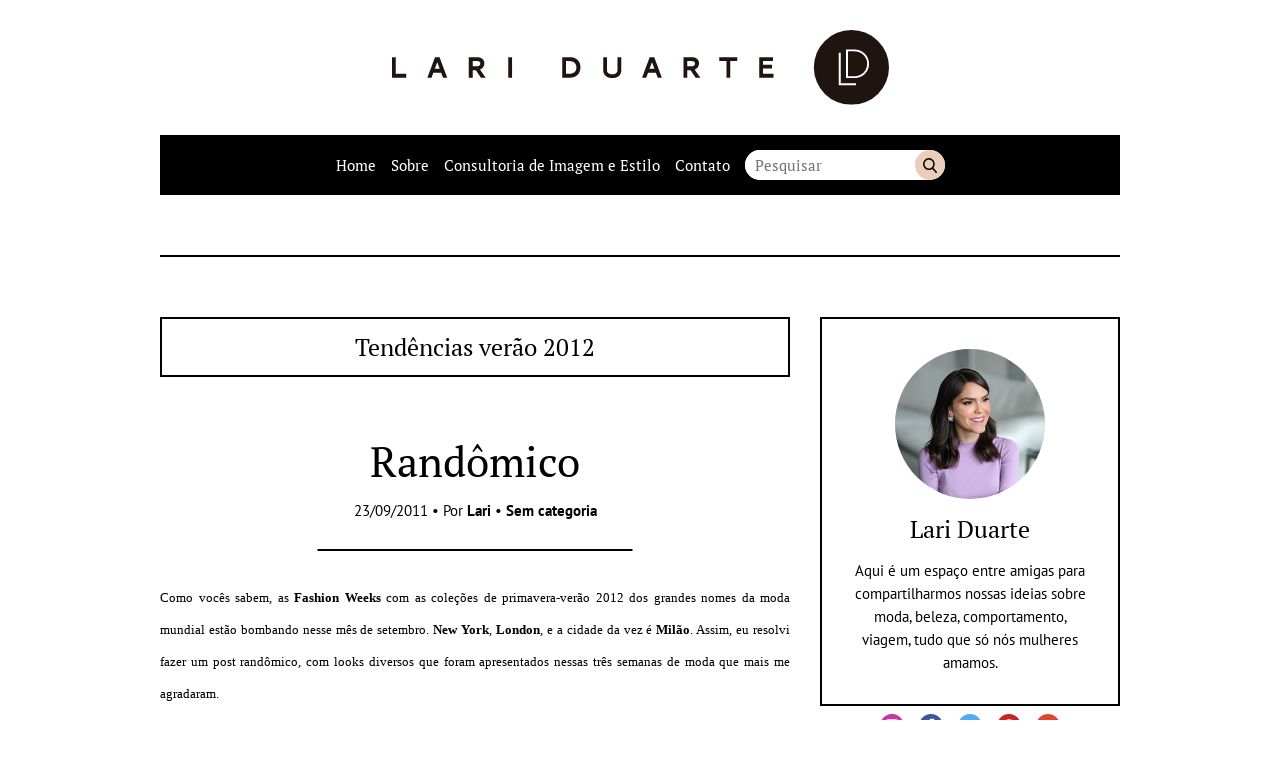

--- FILE ---
content_type: text/html; charset=UTF-8
request_url: http://lariduarte.com/tag/tendencias-verao-2012
body_size: 14411
content:
<!DOCTYPE html>
<html lang="pt-BR">

	<head>

		<meta charset="UTF-8">
		<meta name="viewport" content="width=device-width">

		<title>Tendências verão 2012 &#8211; Lari Duarte</title>
<meta name='robots' content='max-image-preview:large' />
<link rel='stylesheet' id='sbi_styles-css' href='http://lariduarte.com/wp-content/plugins/instagram-feed/css/sbi-styles.min.css?ver=6.5.0' type='text/css' media='all' />
<style id='wp-emoji-styles-inline-css' type='text/css'>

	img.wp-smiley, img.emoji {
		display: inline !important;
		border: none !important;
		box-shadow: none !important;
		height: 1em !important;
		width: 1em !important;
		margin: 0 0.07em !important;
		vertical-align: -0.1em !important;
		background: none !important;
		padding: 0 !important;
	}
</style>
<link rel='stylesheet' id='wp-block-library-css' href='http://lariduarte.com/wp-includes/css/dist/block-library/style.min.css?ver=6.6.4' type='text/css' media='all' />
<style id='classic-theme-styles-inline-css' type='text/css'>
/*! This file is auto-generated */
.wp-block-button__link{color:#fff;background-color:#32373c;border-radius:9999px;box-shadow:none;text-decoration:none;padding:calc(.667em + 2px) calc(1.333em + 2px);font-size:1.125em}.wp-block-file__button{background:#32373c;color:#fff;text-decoration:none}
</style>
<style id='global-styles-inline-css' type='text/css'>
:root{--wp--preset--aspect-ratio--square: 1;--wp--preset--aspect-ratio--4-3: 4/3;--wp--preset--aspect-ratio--3-4: 3/4;--wp--preset--aspect-ratio--3-2: 3/2;--wp--preset--aspect-ratio--2-3: 2/3;--wp--preset--aspect-ratio--16-9: 16/9;--wp--preset--aspect-ratio--9-16: 9/16;--wp--preset--color--black: #000000;--wp--preset--color--cyan-bluish-gray: #abb8c3;--wp--preset--color--white: #ffffff;--wp--preset--color--pale-pink: #f78da7;--wp--preset--color--vivid-red: #cf2e2e;--wp--preset--color--luminous-vivid-orange: #ff6900;--wp--preset--color--luminous-vivid-amber: #fcb900;--wp--preset--color--light-green-cyan: #7bdcb5;--wp--preset--color--vivid-green-cyan: #00d084;--wp--preset--color--pale-cyan-blue: #8ed1fc;--wp--preset--color--vivid-cyan-blue: #0693e3;--wp--preset--color--vivid-purple: #9b51e0;--wp--preset--gradient--vivid-cyan-blue-to-vivid-purple: linear-gradient(135deg,rgba(6,147,227,1) 0%,rgb(155,81,224) 100%);--wp--preset--gradient--light-green-cyan-to-vivid-green-cyan: linear-gradient(135deg,rgb(122,220,180) 0%,rgb(0,208,130) 100%);--wp--preset--gradient--luminous-vivid-amber-to-luminous-vivid-orange: linear-gradient(135deg,rgba(252,185,0,1) 0%,rgba(255,105,0,1) 100%);--wp--preset--gradient--luminous-vivid-orange-to-vivid-red: linear-gradient(135deg,rgba(255,105,0,1) 0%,rgb(207,46,46) 100%);--wp--preset--gradient--very-light-gray-to-cyan-bluish-gray: linear-gradient(135deg,rgb(238,238,238) 0%,rgb(169,184,195) 100%);--wp--preset--gradient--cool-to-warm-spectrum: linear-gradient(135deg,rgb(74,234,220) 0%,rgb(151,120,209) 20%,rgb(207,42,186) 40%,rgb(238,44,130) 60%,rgb(251,105,98) 80%,rgb(254,248,76) 100%);--wp--preset--gradient--blush-light-purple: linear-gradient(135deg,rgb(255,206,236) 0%,rgb(152,150,240) 100%);--wp--preset--gradient--blush-bordeaux: linear-gradient(135deg,rgb(254,205,165) 0%,rgb(254,45,45) 50%,rgb(107,0,62) 100%);--wp--preset--gradient--luminous-dusk: linear-gradient(135deg,rgb(255,203,112) 0%,rgb(199,81,192) 50%,rgb(65,88,208) 100%);--wp--preset--gradient--pale-ocean: linear-gradient(135deg,rgb(255,245,203) 0%,rgb(182,227,212) 50%,rgb(51,167,181) 100%);--wp--preset--gradient--electric-grass: linear-gradient(135deg,rgb(202,248,128) 0%,rgb(113,206,126) 100%);--wp--preset--gradient--midnight: linear-gradient(135deg,rgb(2,3,129) 0%,rgb(40,116,252) 100%);--wp--preset--font-size--small: 13px;--wp--preset--font-size--medium: 20px;--wp--preset--font-size--large: 36px;--wp--preset--font-size--x-large: 42px;--wp--preset--spacing--20: 0.44rem;--wp--preset--spacing--30: 0.67rem;--wp--preset--spacing--40: 1rem;--wp--preset--spacing--50: 1.5rem;--wp--preset--spacing--60: 2.25rem;--wp--preset--spacing--70: 3.38rem;--wp--preset--spacing--80: 5.06rem;--wp--preset--shadow--natural: 6px 6px 9px rgba(0, 0, 0, 0.2);--wp--preset--shadow--deep: 12px 12px 50px rgba(0, 0, 0, 0.4);--wp--preset--shadow--sharp: 6px 6px 0px rgba(0, 0, 0, 0.2);--wp--preset--shadow--outlined: 6px 6px 0px -3px rgba(255, 255, 255, 1), 6px 6px rgba(0, 0, 0, 1);--wp--preset--shadow--crisp: 6px 6px 0px rgba(0, 0, 0, 1);}:where(.is-layout-flex){gap: 0.5em;}:where(.is-layout-grid){gap: 0.5em;}body .is-layout-flex{display: flex;}.is-layout-flex{flex-wrap: wrap;align-items: center;}.is-layout-flex > :is(*, div){margin: 0;}body .is-layout-grid{display: grid;}.is-layout-grid > :is(*, div){margin: 0;}:where(.wp-block-columns.is-layout-flex){gap: 2em;}:where(.wp-block-columns.is-layout-grid){gap: 2em;}:where(.wp-block-post-template.is-layout-flex){gap: 1.25em;}:where(.wp-block-post-template.is-layout-grid){gap: 1.25em;}.has-black-color{color: var(--wp--preset--color--black) !important;}.has-cyan-bluish-gray-color{color: var(--wp--preset--color--cyan-bluish-gray) !important;}.has-white-color{color: var(--wp--preset--color--white) !important;}.has-pale-pink-color{color: var(--wp--preset--color--pale-pink) !important;}.has-vivid-red-color{color: var(--wp--preset--color--vivid-red) !important;}.has-luminous-vivid-orange-color{color: var(--wp--preset--color--luminous-vivid-orange) !important;}.has-luminous-vivid-amber-color{color: var(--wp--preset--color--luminous-vivid-amber) !important;}.has-light-green-cyan-color{color: var(--wp--preset--color--light-green-cyan) !important;}.has-vivid-green-cyan-color{color: var(--wp--preset--color--vivid-green-cyan) !important;}.has-pale-cyan-blue-color{color: var(--wp--preset--color--pale-cyan-blue) !important;}.has-vivid-cyan-blue-color{color: var(--wp--preset--color--vivid-cyan-blue) !important;}.has-vivid-purple-color{color: var(--wp--preset--color--vivid-purple) !important;}.has-black-background-color{background-color: var(--wp--preset--color--black) !important;}.has-cyan-bluish-gray-background-color{background-color: var(--wp--preset--color--cyan-bluish-gray) !important;}.has-white-background-color{background-color: var(--wp--preset--color--white) !important;}.has-pale-pink-background-color{background-color: var(--wp--preset--color--pale-pink) !important;}.has-vivid-red-background-color{background-color: var(--wp--preset--color--vivid-red) !important;}.has-luminous-vivid-orange-background-color{background-color: var(--wp--preset--color--luminous-vivid-orange) !important;}.has-luminous-vivid-amber-background-color{background-color: var(--wp--preset--color--luminous-vivid-amber) !important;}.has-light-green-cyan-background-color{background-color: var(--wp--preset--color--light-green-cyan) !important;}.has-vivid-green-cyan-background-color{background-color: var(--wp--preset--color--vivid-green-cyan) !important;}.has-pale-cyan-blue-background-color{background-color: var(--wp--preset--color--pale-cyan-blue) !important;}.has-vivid-cyan-blue-background-color{background-color: var(--wp--preset--color--vivid-cyan-blue) !important;}.has-vivid-purple-background-color{background-color: var(--wp--preset--color--vivid-purple) !important;}.has-black-border-color{border-color: var(--wp--preset--color--black) !important;}.has-cyan-bluish-gray-border-color{border-color: var(--wp--preset--color--cyan-bluish-gray) !important;}.has-white-border-color{border-color: var(--wp--preset--color--white) !important;}.has-pale-pink-border-color{border-color: var(--wp--preset--color--pale-pink) !important;}.has-vivid-red-border-color{border-color: var(--wp--preset--color--vivid-red) !important;}.has-luminous-vivid-orange-border-color{border-color: var(--wp--preset--color--luminous-vivid-orange) !important;}.has-luminous-vivid-amber-border-color{border-color: var(--wp--preset--color--luminous-vivid-amber) !important;}.has-light-green-cyan-border-color{border-color: var(--wp--preset--color--light-green-cyan) !important;}.has-vivid-green-cyan-border-color{border-color: var(--wp--preset--color--vivid-green-cyan) !important;}.has-pale-cyan-blue-border-color{border-color: var(--wp--preset--color--pale-cyan-blue) !important;}.has-vivid-cyan-blue-border-color{border-color: var(--wp--preset--color--vivid-cyan-blue) !important;}.has-vivid-purple-border-color{border-color: var(--wp--preset--color--vivid-purple) !important;}.has-vivid-cyan-blue-to-vivid-purple-gradient-background{background: var(--wp--preset--gradient--vivid-cyan-blue-to-vivid-purple) !important;}.has-light-green-cyan-to-vivid-green-cyan-gradient-background{background: var(--wp--preset--gradient--light-green-cyan-to-vivid-green-cyan) !important;}.has-luminous-vivid-amber-to-luminous-vivid-orange-gradient-background{background: var(--wp--preset--gradient--luminous-vivid-amber-to-luminous-vivid-orange) !important;}.has-luminous-vivid-orange-to-vivid-red-gradient-background{background: var(--wp--preset--gradient--luminous-vivid-orange-to-vivid-red) !important;}.has-very-light-gray-to-cyan-bluish-gray-gradient-background{background: var(--wp--preset--gradient--very-light-gray-to-cyan-bluish-gray) !important;}.has-cool-to-warm-spectrum-gradient-background{background: var(--wp--preset--gradient--cool-to-warm-spectrum) !important;}.has-blush-light-purple-gradient-background{background: var(--wp--preset--gradient--blush-light-purple) !important;}.has-blush-bordeaux-gradient-background{background: var(--wp--preset--gradient--blush-bordeaux) !important;}.has-luminous-dusk-gradient-background{background: var(--wp--preset--gradient--luminous-dusk) !important;}.has-pale-ocean-gradient-background{background: var(--wp--preset--gradient--pale-ocean) !important;}.has-electric-grass-gradient-background{background: var(--wp--preset--gradient--electric-grass) !important;}.has-midnight-gradient-background{background: var(--wp--preset--gradient--midnight) !important;}.has-small-font-size{font-size: var(--wp--preset--font-size--small) !important;}.has-medium-font-size{font-size: var(--wp--preset--font-size--medium) !important;}.has-large-font-size{font-size: var(--wp--preset--font-size--large) !important;}.has-x-large-font-size{font-size: var(--wp--preset--font-size--x-large) !important;}
:where(.wp-block-post-template.is-layout-flex){gap: 1.25em;}:where(.wp-block-post-template.is-layout-grid){gap: 1.25em;}
:where(.wp-block-columns.is-layout-flex){gap: 2em;}:where(.wp-block-columns.is-layout-grid){gap: 2em;}
:root :where(.wp-block-pullquote){font-size: 1.5em;line-height: 1.6;}
</style>
<link rel='stylesheet' id='lt_style-css' href='http://lariduarte.com/wp-content/themes/ld2/assets/styles/style.css?ver=1.0' type='text/css' media='all' />
<link rel="https://api.w.org/" href="http://lariduarte.com/wp-json/" /><link rel="alternate" title="JSON" type="application/json" href="http://lariduarte.com/wp-json/wp/v2/tags/1317" /><link rel="icon" href="http://lariduarte.com/wp-content/uploads/2018/11/cropped-favicon-32x32.png" sizes="32x32" />
<link rel="icon" href="http://lariduarte.com/wp-content/uploads/2018/11/cropped-favicon-192x192.png" sizes="192x192" />
<link rel="apple-touch-icon" href="http://lariduarte.com/wp-content/uploads/2018/11/cropped-favicon-180x180.png" />
<meta name="msapplication-TileImage" content="http://lariduarte.com/wp-content/uploads/2018/11/cropped-favicon-270x270.png" />
<!-- GOOGLE ANALYTICS BEGIN -->
		<script src="https://www.google-analytics.com/ga.js" type="text/javascript"></script>
		<script type="text/javascript">
			var pageTracker = _gat._getTracker("UA-4891432-2");
			var vPathName = window.location.pathname;
			pageTracker._setCustomVar(2, 'caras.blogs.lariduarte', vPathName, 3);
			pageTracker._setCustomVar(3, 'Blog Lariduarte', vPathName, 3);
			pageTracker._setCustomVar(5, 'Blog', 3);
			var vPathName = '/blog/lariduarte/' + vPathName;
			pageTracker._trackPageview(vPathName);
		</script>
		<!-- GOOGLE ANALYTICS END --><!-- AD SERVER - GPT START -->
		<script type='text/javascript'>
			(function() {
			var useSSL = 'https:' == document.location.protocol;
			var src = (useSSL ? 'https:' : 'http:') +
			'//www.googletagservices.com/tag/js/gpt.js';
			document.write('<scr' + 'ipt src="' + src + '"></scr' + 'ipt>');
			})();
		</script>

		<script type='text/javascript'>
			googletag.defineSlot('/11754098/caras.blogs.lariduarte.728x90.Down', [728, 90], 'div-gpt-ad-1394645484278-5').addService(googletag.pubads());
			googletag.defineSlot('/11754098/caras.blogs.lariduarte.300x250.01', [300, 250], 'div-gpt-ad-1394645484278-1').addService(googletag.pubads());

			googletag.pubads().enableSyncRendering();
			googletag.enableServices();
		</script>
		<!-- AD SERVER - GPT END -->
	</head>

	<body class="archive tag tag-tendencias-verao-2012 tag-1317">

		
		<a class="skip-to-content" href="#main">Pular para o conteúdo</a>

		<header class="header wrapper" role="banner">

							<a class="header__logo" href="http://lariduarte.com" title="Lari Duarte">
					<img class="icon" src="http://lariduarte.com/wp-content/themes/ld2/assets/images/logo.svg" alt="Lari Duarte">
				</a>
			
			<section class="nav max">
				<b class="nav__button">
					<img src="http://lariduarte.com/wp-content/themes/ld2/assets/images/icons/menu.svg" alt="Menu" class="icon">
					<span class="nav__button__text">Menu</span>
				</b>

				<nav class="nav__wrapper" role="navigation">
					<ul id="menu" class="nav__menu"><li id="menu-item-21704" class="menu-item menu-item-type-custom menu-item-object-custom menu-item-home menu-item-21704"><a href="http://lariduarte.com/">Home</a></li>
<li id="menu-item-21705" class="menu-item menu-item-type-post_type menu-item-object-page menu-item-21705"><a href="http://lariduarte.com/sobre">Sobre</a></li>
<li id="menu-item-21769" class="menu-item menu-item-type-post_type menu-item-object-page menu-item-21769"><a href="http://lariduarte.com/consultoria-de-imagem-e-estilo">Consultoria de Imagem e Estilo</a></li>
<li id="menu-item-27302" class="menu-item menu-item-type-post_type menu-item-object-page menu-item-27302"><a href="http://lariduarte.com/contato">Contato</a></li>
</ul>				</nav>

				<form class="nav__search" method="get" action="http://lariduarte.com" role="search">
					<input class="nav__search__input" type="text" name="s" placeholder="Pesquisar" value="">
					<button class="nav__search__button" type="submit">Buscar</button>
				</form>
			</section>
		</header>

		<main class="main wrapper" id="main" role="main">

			<div class="banner banner--header max"><div id='div-gpt-ad-1394645484278-5'>
					<script type='text/javascript'>
					googletag.display('div-gpt-ad-1394645484278-5');
					</script>
				</div></div>
	<div class="main__content max">

		<section class="loop col-content">

			<header class="heading heading--loop max">

	
		<h1 class="title title--medium">Tendências verão 2012</h1>
	
</header><article role="article" id="post-5453" class="loop__item content-area max post-5453 post type-post status-publish format-standard hentry category-sem-categoria tag-primavera-verao-2012 tag-spring-summer-2012 tag-tendencias-verao-2012">

	<header class="heading heading--post max">

	
		<h1 class="title title--big"><a href="http://lariduarte.com/randomico/sem-categoria">Randômico</a></h1>

	
			<div class="heading__byline">
			23/09/2011 &bull; Por <b> <a href="http://lariduarte.com/author/admin" title="Posts de Lari" rel="author">Lari</a></b> &bull;  <a href="http://lariduarte.com/category/sem-categoria" rel="tag">Sem categoria</a>		</div>
	
</header>

<div class="content-area__body content max">

	<div style="text-align: justify;"><span class="Apple-style-span"  style="font-family:verdana, serif;"><span class="Apple-style-span" style="font-size: small;">Como vocês sabem, as </span><b><span class="Apple-style-span" style="font-size: small;">Fashion Weeks</span></b><span class="Apple-style-span" style="font-size: small;"> com as coleções de primavera-verão 2012 dos grandes nomes da moda mundial estão bombando nesse mês de setembro. </span><b><span class="Apple-style-span" style="font-size: small;">New York</span></b><span class="Apple-style-span" style="font-size: small;">, </span><b><span class="Apple-style-span" style="font-size: small;">London</span></b><span class="Apple-style-span" style="font-size: small;">, e a cidade da vez é </span><b><span class="Apple-style-span" style="font-size: small;">Milão</span></b><span class="Apple-style-span" style="font-size: small;">. Assim, eu resolvi fazer um post randômico, com looks diversos que foram apresentados nessas três semanas de moda que mais me agradaram.</span></span></div>
<div style="text-align: justify;"><span class="Apple-style-span"  style="font-family:verdana;"><span class="Apple-style-span" style="font-size: small;"><br /></span></span></div>
<div style="text-align: center;"><span class="Apple-style-span"  style="font-family:verdana;"><b><span class="Apple-style-span" style="font-size: small;">D&amp;G</span></b></span></div>
<div style="text-align: center;"><span class="Apple-style-span"  style="font-family:verdana, serif;"><b><span class="Apple-style-span" style="font-size: small;"><br /></span></b></span></div>
<div style="text-align: center;"><a href="http://2.bp.blogspot.com/-ORsRKylLokY/TnvycXzP0KI/AAAAAAAAEpE/dSrh-EXJ1Aw/s1600/00120m.jpg" onblur="try {parent.deselectBloggerImageGracefully();} catch(e) {}"><span class="Apple-style-span"  style="font-family:verdana;"><span class="Apple-style-span" style="font-size: small;"><img decoding="async" src="http://2.bp.blogspot.com/-ORsRKylLokY/TnvycXzP0KI/AAAAAAAAEpE/dSrh-EXJ1Aw/s400/00120m.jpg" border="0" alt="" id="BLOGGER_PHOTO_ID_5655380326333010082" style="cursor: pointer; width: 267px; height: 400px; " /></span></span></a></div>
<div style="text-align: center;"><span class="Apple-style-span"  style="font-family:verdana;"><span class="Apple-style-span" style="font-size: small;">Minha cara esse look!!! Quero esse óculos now</span></span></div>
<div style="text-align: center;"><span class="Apple-style-span"  style="font-family:verdana;"><span class="Apple-style-span" style="font-size: small;"><a href="http://2.bp.blogspot.com/-ORsRKylLokY/TnvycXzP0KI/AAAAAAAAEpE/dSrh-EXJ1Aw/s1600/00120m.jpg" onblur="try {parent.deselectBloggerImageGracefully();} catch(e) {}"></a><br /></span></span><a href="http://4.bp.blogspot.com/-02HNITblwc0/TnvycCD-_ZI/AAAAAAAAEo8/UQjvp2afHoA/s1600/00110m.jpg" onblur="try {parent.deselectBloggerImageGracefully();} catch(e) {}"><span class="Apple-style-span"  style="font-family:verdana;"><span class="Apple-style-span" style="font-size: small;"><img decoding="async" src="http://4.bp.blogspot.com/-02HNITblwc0/TnvycCD-_ZI/AAAAAAAAEo8/UQjvp2afHoA/s400/00110m.jpg" border="0" alt="" id="BLOGGER_PHOTO_ID_5655380320497630610" style="cursor: pointer; width: 267px; height: 400px; " /></span></span></a></div>
<div style="text-align: center;"><span class="Apple-style-span"  style="font-family:verdana;"><span class="Apple-style-span" style="font-size: small;">Amei a proposta da coleção toda com carinha de &#8220;lenços amarrados&#8221;</span></span></div>
<div style="text-align: center;"><span class="Apple-style-span"  style="font-family:verdana;"><span class="Apple-style-span" style="font-size: small;"><a href="http://4.bp.blogspot.com/-02HNITblwc0/TnvycCD-_ZI/AAAAAAAAEo8/UQjvp2afHoA/s1600/00110m.jpg" onblur="try {parent.deselectBloggerImageGracefully();} catch(e) {}"></a><br /></span></span><a href="http://2.bp.blogspot.com/-En6CUR2G3X0/Tnvyb1xFWJI/AAAAAAAAEo0/pPx5oh9eVV4/s1600/00010m.jpg" onblur="try {parent.deselectBloggerImageGracefully();} catch(e) {}"><span class="Apple-style-span"  style="font-family:verdana;"><span class="Apple-style-span" style="font-size: small;"><img decoding="async" src="http://2.bp.blogspot.com/-En6CUR2G3X0/Tnvyb1xFWJI/AAAAAAAAEo0/pPx5oh9eVV4/s400/00010m.jpg" border="0" alt="" id="BLOGGER_PHOTO_ID_5655380317197129874" style="cursor: pointer; width: 267px; height: 400px; " /></span></span></a></div>
<div style="text-align: center;"><span class="Apple-style-span"  style="font-family:verdana;"><span class="Apple-style-span" style="font-size: small;">Obs: Só para informar vocês, que essa foi a última coleção da D&amp;G. Agora os estilistas da marca se dedicaram apenas para a Dolce &amp; Gabbana. Fecharam com chave de ouro!</span></span></div>
<div style="text-align: center;"><span class="Apple-style-span"  style="font-family:verdana;"><span class="Apple-style-span" style="font-size: small;"><br /></span></span></div>
<div style="text-align: center;"><span class="Apple-style-span"  style="font-family:verdana, serif;"><span class="Apple-style-span" style="font-size: small;"><br /></span></span></div>
<div style="text-align: center;"><span class="Apple-style-span"  style="font-family:verdana;"><b><span class="Apple-style-span" style="font-size: small;">Issa</span></b></span></div>
<div style="text-align: center;"><span class="Apple-style-span"  style="font-family:verdana, serif;"><b><span class="Apple-style-span" style="font-size: small;"><br /></span></b></span></div>
<div style="text-align: center;"><a href="http://1.bp.blogspot.com/-SJ3wzGtx-ko/Tnv1_vuVXTI/AAAAAAAAEpc/6nq-tVHqhKo/s1600/00370m.jpg" onblur="try {parent.deselectBloggerImageGracefully();} catch(e) {}"><span class="Apple-style-span"  style="font-family:verdana;"><span class="Apple-style-span" style="font-size: small;"><img decoding="async" src="http://1.bp.blogspot.com/-SJ3wzGtx-ko/Tnv1_vuVXTI/AAAAAAAAEpc/6nq-tVHqhKo/s400/00370m.jpg" border="0" alt="" id="BLOGGER_PHOTO_ID_5655384232585157938" style="cursor: pointer; width: 267px; height: 400px; " /></span></span></a></div>
<div style="text-align: center;"><span class="Apple-style-span"  style="font-family:verdana;"><span class="Apple-style-span" style="font-size: small;">O tema da coleção foi a minha cidade querida, Rio.</span></span></div>
<div style="text-align: center;"><span class="Apple-style-span"  style="font-family:verdana;"><span class="Apple-style-span" style="font-size: small;"><a href="http://1.bp.blogspot.com/-SJ3wzGtx-ko/Tnv1_vuVXTI/AAAAAAAAEpc/6nq-tVHqhKo/s1600/00370m.jpg" onblur="try {parent.deselectBloggerImageGracefully();} catch(e) {}"></a><br /></span></span><a href="http://1.bp.blogspot.com/-WKQfHTd6NlM/Tnv1_VUCr1I/AAAAAAAAEpU/UCGI62s3SUc/s1600/00150m.jpg" onblur="try {parent.deselectBloggerImageGracefully();} catch(e) {}"><span class="Apple-style-span"  style="font-family:verdana;"><span class="Apple-style-span" style="font-size: small;"><img decoding="async" src="http://1.bp.blogspot.com/-WKQfHTd6NlM/Tnv1_VUCr1I/AAAAAAAAEpU/UCGI62s3SUc/s400/00150m.jpg" border="0" alt="" id="BLOGGER_PHOTO_ID_5655384225495560018" style="cursor: pointer; width: 267px; height: 400px; " /></span></span></a></div>
<div style="text-align: center;"><span class="Apple-style-span"  style="font-family:verdana;"><span class="Apple-style-span" style="font-size: small;"><a href="http://1.bp.blogspot.com/-WKQfHTd6NlM/Tnv1_VUCr1I/AAAAAAAAEpU/UCGI62s3SUc/s1600/00150m.jpg" onblur="try {parent.deselectBloggerImageGracefully();} catch(e) {}"></a><br /></span></span><a href="http://1.bp.blogspot.com/-MJ8Q3KAg6eI/Tnv1_ASzBbI/AAAAAAAAEpM/508pLXrMhOM/s1600/00130m.jpg" onblur="try {parent.deselectBloggerImageGracefully();} catch(e) {}"><span class="Apple-style-span"  style="font-family:verdana;"><span class="Apple-style-span" style="font-size: small;"><img decoding="async" src="http://1.bp.blogspot.com/-MJ8Q3KAg6eI/Tnv1_ASzBbI/AAAAAAAAEpM/508pLXrMhOM/s400/00130m.jpg" border="0" alt="" id="BLOGGER_PHOTO_ID_5655384219853194674" style="cursor: pointer; width: 267px; height: 400px; " /></span></span></a></div>
<div style="text-align: center;"><span class="Apple-style-span"  style="font-family:verdana;"><span class="Apple-style-span" style="font-size: small;">Cada estampa mais linda que a outra, bem alegre, com tecidos leves, como as temperaturas elevadas do verão pedem.</span></span></div>
<div style="text-align: center;"><span class="Apple-style-span"  style="font-family:verdana;"><span class="Apple-style-span" style="font-size: small;"><br /></span></span></div>
<div style="text-align: center;"><span class="Apple-style-span"  style="font-family:verdana, serif;"><span class="Apple-style-span" style="font-size: small;"><br /></span></span></div>
<div style="text-align: center;"><span class="Apple-style-span"  style="font-family:verdana;"><b><span class="Apple-style-span" style="font-size: small;">Gucci</span></b></span></div>
<div style="text-align: center;"><span class="Apple-style-span"  style="font-family:verdana, serif;"><b><span class="Apple-style-span" style="font-size: small;"><br /></span></b></span></div>
<div style="text-align: center;"><a href="http://2.bp.blogspot.com/-OrquwHgTQeo/Tnv2SeHTVbI/AAAAAAAAEqE/FJBcl2Cq4OU/s1600/00360m.jpg" onblur="try {parent.deselectBloggerImageGracefully();} catch(e) {}"><span class="Apple-style-span"  style="font-family:verdana;"><span class="Apple-style-span" style="font-size: small;"><img decoding="async" src="http://2.bp.blogspot.com/-OrquwHgTQeo/Tnv2SeHTVbI/AAAAAAAAEqE/FJBcl2Cq4OU/s400/00360m.jpg" border="0" alt="" id="BLOGGER_PHOTO_ID_5655384554275558834" style="cursor: pointer; width: 267px; height: 400px; " /></span></span></a></div>
<div style="text-align: center;"><span class="Apple-style-span"  style="font-family:verdana;"><span class="Apple-style-span" style="font-size: small;">Me contrariando no post, acho que o preto também combina com verão. O tom fica lindíssimo na pele bronzeada. Por isso, apesar da coleção da Gucci ter sido mas pesada, eu adorei a proposta.</span></span></div>
<div style="text-align: center;"><span class="Apple-style-span"  style="font-family:verdana;"><span class="Apple-style-span" style="font-size: small;"><a href="http://2.bp.blogspot.com/-OrquwHgTQeo/Tnv2SeHTVbI/AAAAAAAAEqE/FJBcl2Cq4OU/s1600/00360m.jpg" onblur="try {parent.deselectBloggerImageGracefully();} catch(e) {}"></a><br /></span></span><a href="http://3.bp.blogspot.com/-RQUxoTVPzn4/Tnv2R4fiKII/AAAAAAAAEp8/PnCFD3jI_h8/s1600/00340m.jpg" onblur="try {parent.deselectBloggerImageGracefully();} catch(e) {}"><span class="Apple-style-span"  style="font-family:verdana;"><span class="Apple-style-span" style="font-size: small;"><img decoding="async" src="http://3.bp.blogspot.com/-RQUxoTVPzn4/Tnv2R4fiKII/AAAAAAAAEp8/PnCFD3jI_h8/s400/00340m.jpg" border="0" alt="" id="BLOGGER_PHOTO_ID_5655384544176646274" style="cursor: pointer; width: 267px; height: 400px; " /></span></span></a></div>
<div style="text-align: center;"><span class="Apple-style-span"  style="font-family:verdana;"><span class="Apple-style-span" style="font-size: small;">Quero sair assim!!!! Detalhe na sandália </span></span></div>
<div style="text-align: center;"><span class="Apple-style-span"  style="font-family:verdana;"><span class="Apple-style-span" style="font-size: small;"><br /></span></span></div>
<div style="text-align: center;"><span class="Apple-style-span"  style="font-family:verdana, serif;"><span class="Apple-style-span" style="font-size: small;"><br /></span></span></div>
<div style="text-align: center;"><span class="Apple-style-span"  style="font-family:verdana;"><b><span class="Apple-style-span" style="font-size: small;">Carlos Miele</span></b></span></div>
<div style="text-align: center;"><span class="Apple-style-span"  style="font-family:verdana;"><span class="Apple-style-span" style="font-size: small;"><br /></span></span></div>
<div style="text-align: center;"><a href="http://3.bp.blogspot.com/-2zAHf2XB0XI/Tnv2RiZbvrI/AAAAAAAAEp0/MajGfFr4bYY/s1600/00100m.jpg" onblur="try {parent.deselectBloggerImageGracefully();} catch(e) {}"><span class="Apple-style-span"  style="font-family:verdana;"><span class="Apple-style-span" style="font-size: small;"><img decoding="async" src="http://3.bp.blogspot.com/-2zAHf2XB0XI/Tnv2RiZbvrI/AAAAAAAAEp0/MajGfFr4bYY/s400/00100m.jpg" border="0" alt="" id="BLOGGER_PHOTO_ID_5655384538245480114" style="cursor: pointer; width: 267px; height: 400px; " /></span></span></a></div>
<div style="text-align: center;"><span class="Apple-style-span"  style="font-family:verdana;"><span class="Apple-style-span" style="font-size: small;"><a href="http://3.bp.blogspot.com/-2zAHf2XB0XI/Tnv2RiZbvrI/AAAAAAAAEp0/MajGfFr4bYY/s1600/00100m.jpg" onblur="try {parent.deselectBloggerImageGracefully();} catch(e) {}"></a><br /></span></span><a href="http://2.bp.blogspot.com/-AnAL_CgI_S0/Tnv2RXwvfGI/AAAAAAAAEps/o2uI8X4a6bM/s1600/00200m.jpg" onblur="try {parent.deselectBloggerImageGracefully();} catch(e) {}"><span class="Apple-style-span"  style="font-family:verdana;"><span class="Apple-style-span" style="font-size: small;"><img decoding="async" src="http://2.bp.blogspot.com/-AnAL_CgI_S0/Tnv2RXwvfGI/AAAAAAAAEps/o2uI8X4a6bM/s400/00200m.jpg" border="0" alt="" id="BLOGGER_PHOTO_ID_5655384535390452834" style="cursor: pointer; width: 267px; height: 400px; " /></span></span></a></div>
<div style="text-align: center;"><span class="Apple-style-span"  style="font-family:verdana;"><span class="Apple-style-span" style="font-size: small;"><a href="http://2.bp.blogspot.com/-AnAL_CgI_S0/Tnv2RXwvfGI/AAAAAAAAEps/o2uI8X4a6bM/s1600/00200m.jpg" onblur="try {parent.deselectBloggerImageGracefully();} catch(e) {}"></a><br /></span></span><a href="http://3.bp.blogspot.com/-EsEtUECL3lU/Tnv2RIO1Q0I/AAAAAAAAEpk/-L-HQ7GQt4k/s1600/00010m.jpg" onblur="try {parent.deselectBloggerImageGracefully();} catch(e) {}"><span class="Apple-style-span"  style="font-family:verdana;"><span class="Apple-style-span" style="font-size: small;"><img decoding="async" src="http://3.bp.blogspot.com/-EsEtUECL3lU/Tnv2RIO1Q0I/AAAAAAAAEpk/-L-HQ7GQt4k/s400/00010m.jpg" border="0" alt="" id="BLOGGER_PHOTO_ID_5655384531221693250" style="cursor: pointer; width: 267px; height: 400px; " /></span></span></a></div>
<div style="text-align: center;"><span class="Apple-style-span"  style="font-family:verdana;"><span class="Apple-style-span" style="font-size: small;">O brasileiro dispensa comentários&#8230; Ele arrasou como sempre ao apostar nas fendas e nos tecidos leves para a coleção.</span></span></div>
<div style="text-align: center;"><span class="Apple-style-span"  style="font-family:verdana, serif;"><span class="Apple-style-span" style="font-size: small;"><br /></span></span></div>
<div style="text-align: center;"><span class="Apple-style-span"  style="font-family:verdana, serif;"><span class="Apple-style-span" style="font-size: small;"><br /></span></span></div>
<div style="text-align: center;"><span class="Apple-style-span"  style="font-family:verdana;"><b><span class="Apple-style-span" style="font-size: small;">Marquesa</span></b></span></div>
<div style="text-align: center;"><span class="Apple-style-span"  style="font-family:verdana;"><span class="Apple-style-span" style="font-size: small;"><br /></span></span></div>
<div style="text-align: center;"><a href="http://4.bp.blogspot.com/-m818TLUsJN4/Tnv6wTW1-DI/AAAAAAAAEqU/QO-lV7iQzWs/s1600/00120m.jpg" onblur="try {parent.deselectBloggerImageGracefully();} catch(e) {}"><span class="Apple-style-span"  style="font-family:verdana;"><span class="Apple-style-span" style="font-size: small;"><img decoding="async" src="http://4.bp.blogspot.com/-m818TLUsJN4/Tnv6wTW1-DI/AAAAAAAAEqU/QO-lV7iQzWs/s400/00120m.jpg" border="0" alt="" id="BLOGGER_PHOTO_ID_5655389464830539826" style="cursor: pointer; width: 267px; height: 400px; " /></span></span></a></div>
<div style="text-align: center;"><span class="Apple-style-span"  style="font-family:verdana;"><span class="Apple-style-span" style="font-size: small;"><a href="http://4.bp.blogspot.com/-m818TLUsJN4/Tnv6wTW1-DI/AAAAAAAAEqU/QO-lV7iQzWs/s1600/00120m.jpg" onblur="try {parent.deselectBloggerImageGracefully();} catch(e) {}"></a><br /></span></span><a href="http://3.bp.blogspot.com/-ptd_eEdc0wA/Tnv6wC3tq_I/AAAAAAAAEqM/CFSs5yiDe9c/s1600/00220m.jpg" onblur="try {parent.deselectBloggerImageGracefully();} catch(e) {}"><span class="Apple-style-span"  style="font-family:verdana;"><span class="Apple-style-span" style="font-size: small;"><img decoding="async" src="http://3.bp.blogspot.com/-ptd_eEdc0wA/Tnv6wC3tq_I/AAAAAAAAEqM/CFSs5yiDe9c/s400/00220m.jpg" border="0" alt="" id="BLOGGER_PHOTO_ID_5655389460405005298" style="cursor: pointer; width: 267px; height: 400px; " /></span></span></a></div>
<div style="text-align: center;"><span class="Apple-style-span"  style="font-family:verdana;"><span class="Apple-style-span" style="font-size: small;">Speechless. </span></span></div>
<div style="text-align: center;"><span class="Apple-style-span"  style="font-family:verdana;"><span class="Apple-style-span" style="font-size: small;">Se eu for ao Oscar um dia quero vestir um modelo da marca, ok? aviso logo!</span></span></div>
<div style="text-align: center;"><span class="Apple-style-span"  style="font-family:verdana;"><span class="Apple-style-span" style="font-size: small;"><br /></span></span></div>
<div style="text-align: center;"><span class="Apple-style-span"  style="font-family:verdana, serif;"><b><span class="Apple-style-span" style="font-size: small;"><br /></span></b></span></div>
<div style="text-align: center;"><span class="Apple-style-span"  style="font-family:verdana;"><b><span class="Apple-style-span" style="font-size: small;">Prada</span></b></span></div>
<div style="text-align: center;"><span class="Apple-style-span"  style="font-family:verdana, serif;"><span class="Apple-style-span" style="font-size: small;"><br /></span></span></div>
<div style="text-align: center;"><a href="http://3.bp.blogspot.com/-OoDZsAmiXPg/Tnv7How72KI/AAAAAAAAEqc/cozikvBS7Q4/s1600/00210m.jpg" onblur="try {parent.deselectBloggerImageGracefully();} catch(e) {}"><span class="Apple-style-span"  style="font-family:verdana;"><span class="Apple-style-span" style="font-size: small;"><img decoding="async" src="http://3.bp.blogspot.com/-OoDZsAmiXPg/Tnv7How72KI/AAAAAAAAEqc/cozikvBS7Q4/s400/00210m.jpg" border="0" alt="" id="BLOGGER_PHOTO_ID_5655389865714112674" style="cursor: pointer; width: 267px; height: 400px; " /></span></span></a></div>
<div style="text-align: center;"><span class="Apple-style-span"  style="font-family:verdana;"><span class="Apple-style-span" style="font-size: small;"><br /></span></span></div>
<div style="text-align: center;"><span class="Apple-style-span"  style="font-family:verdana;"><span class="Apple-style-span" style="font-size: small;">Achei a coleção da Prada bem &#8220;</span><i><span class="Apple-style-span" style="font-size: small;">cuén-cuén</span></i><span class="Apple-style-span" style="font-size: small;">&#8220;. O único look que eu gostei foi esse vestido plissado, a cara de uma produção para um evento de dia, né?</span></span></div>
<div style="text-align: center;"><span class="Apple-style-span"  style="font-family:verdana;"><span class="Apple-style-span" style="font-size: small;"><br /></span></span></div>
<div style="text-align: center;"><span class="Apple-style-span"  style="font-family:verdana, serif;"><span class="Apple-style-span" style="font-size: small;"><br /></span></span></div>
<div style="text-align: center;"><span class="Apple-style-span"  style="font-family:verdana;"><b><span class="Apple-style-span" style="font-size: small;">Diane Von Furstenberg</span></b></span></div>
<div style="text-align: center;"><span class="Apple-style-span"  style="font-family:verdana;"><span class="Apple-style-span" style="font-size: small;"><br /></span></span></div>
<div style="text-align: center;"><a href="http://4.bp.blogspot.com/-5AJIC3LMsaw/Tnv7zXbhD5I/AAAAAAAAEqk/ARxa6iuCD6Q/s1600/00220m.jpg" onblur="try {parent.deselectBloggerImageGracefully();} catch(e) {}"><span class="Apple-style-span"  style="font-family:verdana;"><span class="Apple-style-span" style="font-size: small;"><img decoding="async" src="http://4.bp.blogspot.com/-5AJIC3LMsaw/Tnv7zXbhD5I/AAAAAAAAEqk/ARxa6iuCD6Q/s400/00220m.jpg" border="0" alt="" id="BLOGGER_PHOTO_ID_5655390616975118226" style="cursor: pointer; width: 267px; height: 400px; " /></span></span></a></div>
<div style="text-align: center;"><span class="Apple-style-span"  style="font-family:verdana;"><span class="Apple-style-span" style="font-size: small;">Achei muito &#8220;summer feelings&#8221; esse macacão, lindo!</span></span></div>
<div style="text-align: center;"><span class="Apple-style-span"  style="font-family:verdana;"><span class="Apple-style-span" style="font-size: small;"><br /></span></span></div>
<div style="text-align: center;"><span class="Apple-style-span"  style="font-family:verdana, serif;"><span class="Apple-style-span" style="font-size: small;"><br /></span></span></div>
<div style="text-align: center;"><span class="Apple-style-span"  style="font-family:verdana;"><b><span class="Apple-style-span" style="font-size: small;">Marc by Marc Jacobs</span></b></span></div>
<div style="text-align: center;"><span class="Apple-style-span"  style="font-family:verdana, serif;"><b><span class="Apple-style-span" style="font-size: small;"><br /></span></b></span></div>
<div style="text-align: center;"><a href="http://3.bp.blogspot.com/-dZj9g9l2GJQ/Tnv-qq1L9mI/AAAAAAAAEqs/KWIR2vPU5YU/s1600/00290m.jpg" onblur="try {parent.deselectBloggerImageGracefully();} catch(e) {}"><span class="Apple-style-span"  style="font-family:verdana;"><span class="Apple-style-span" style="font-size: small;"><img decoding="async" src="http://3.bp.blogspot.com/-dZj9g9l2GJQ/Tnv-qq1L9mI/AAAAAAAAEqs/KWIR2vPU5YU/s400/00290m.jpg" border="0" alt="" id="BLOGGER_PHOTO_ID_5655393766099121762" style="cursor: pointer; width: 267px; height: 400px; " /></span></span></a></div>
<div style="text-align: center;"><span class="Apple-style-span"  style="font-family:verdana;"><span class="Apple-style-span" style="font-size: small;">E esse look esportivo? foférrimo</span></span></div>
<div style="text-align: center;"><span class="Apple-style-span"  style="font-family:verdana;"><span class="Apple-style-span" style="font-size: small;"><br /></span></span></div>
<div style="text-align: center;"><span class="Apple-style-span"  style="font-family:verdana, serif;"><span class="Apple-style-span" style="font-size: small;"><br /></span></span></div>
<div style="text-align: center;"><span class="Apple-style-span"  style="font-family:verdana;"><b><span class="Apple-style-span" style="font-size: small;">Vera Wang</span></b></span></div>
<div style="text-align: center;"><span class="Apple-style-span"  style="font-family:verdana;"><span class="Apple-style-span" style="font-size: small;"><br /></span></span></div>
<div style="text-align: center;"><a href="http://4.bp.blogspot.com/-QhxYeZS7QYE/Tnv_bM868CI/AAAAAAAAEq8/qODhyZgKwYE/s1600/00380m.jpg" onblur="try {parent.deselectBloggerImageGracefully();} catch(e) {}"><span class="Apple-style-span"  style="font-family:verdana;"><span class="Apple-style-span" style="font-size: small;"><img decoding="async" src="http://4.bp.blogspot.com/-QhxYeZS7QYE/Tnv_bM868CI/AAAAAAAAEq8/qODhyZgKwYE/s400/00380m.jpg" border="0" alt="" id="BLOGGER_PHOTO_ID_5655394599892086818" style="cursor: pointer; width: 267px; height: 400px; " /></span></span></a></div>
<div style="text-align: center;"><span class="Apple-style-span"  style="font-family:verdana;"><span class="Apple-style-span" style="font-size: small;">To in love por essa estampa</span></span></div>
<div style="text-align: center;"><span class="Apple-style-span"  style="font-family:verdana;"><span class="Apple-style-span" style="font-size: small;"><a href="http://4.bp.blogspot.com/-QhxYeZS7QYE/Tnv_bM868CI/AAAAAAAAEq8/qODhyZgKwYE/s1600/00380m.jpg" onblur="try {parent.deselectBloggerImageGracefully();} catch(e) {}"></a><br /></span></span><a href="http://2.bp.blogspot.com/-uKK0mBDv_70/Tnv_a3d9M-I/AAAAAAAAEq0/rbzTR9zL_Dk/s1600/00290m.jpg" onblur="try {parent.deselectBloggerImageGracefully();} catch(e) {}"><span class="Apple-style-span"  style="font-family:verdana;"><span class="Apple-style-span" style="font-size: small;"><img decoding="async" src="http://2.bp.blogspot.com/-uKK0mBDv_70/Tnv_a3d9M-I/AAAAAAAAEq0/rbzTR9zL_Dk/s400/00290m.jpg" border="0" alt="" id="BLOGGER_PHOTO_ID_5655394594125067234" style="cursor: pointer; width: 267px; height: 400px; " /></span></span></a></div>
<div style="text-align: center;"><span class="Apple-style-span"  style="font-family:verdana;"><span class="Apple-style-span" style="font-size: small;"><br /></span></span></div>
<div style="text-align: justify;"><span class="Apple-style-span"  style="font-family:verdana;"><span class="Apple-style-span" style="font-size: small;">Bom, apesar de randômico, vocês podem notar que algumas tendências continuarão firmes e fortes no próximo ano, como: </span><b><span class="Apple-style-span" style="font-size: small;">plissado</span></b><span class="Apple-style-span" style="font-size: small;">, muita </span><b><span class="Apple-style-span" style="font-size: small;">transparência</span></b><span class="Apple-style-span" style="font-size: small;">, </span><b><span class="Apple-style-span" style="font-size: small;">tecidos leves</span></b><span class="Apple-style-span" style="font-size: small;">, </span><b><span class="Apple-style-span" style="font-size: small;">mix de estampas</span></b><span class="Apple-style-span" style="font-size: small;">, e </span><b><span class="Apple-style-span" style="font-size: small;">fendas</span></b><span class="Apple-style-span" style="font-size: small;">. De modelagem, quase todas as marcas apostaram em </span><b><span class="Apple-style-span" style="font-size: small;">macacões</span></b><span class="Apple-style-span" style="font-size: small;">. Será que pega dessa vez? essa peça sempre ensaia voltar, mas não agrada muito o público. Let&#8217;s see&#8230;</span></span></div>
<div style="text-align: justify;"><span class="Apple-style-span"  style="font-family:verdana;"><span class="Apple-style-span" style="font-size: small;"><br /></span></span></div>
<div style="text-align: justify;"><span class="Apple-style-span"  style="font-family:verdana, serif;"><span class="Apple-style-span" style="font-size: small;"><br /></span></span></div>
<div style="text-align: center;"><span class="Apple-style-span"  style="font-family:verdana;"><b><span class="Apple-style-span" style="font-size: small;">Mas, e vocês? </span></b></span></div>
<div style="text-align: center;"><span class="Apple-style-span"  style="font-family:verdana;"><b><span class="Apple-style-span" style="font-size: small;">Qual look vocês gostaram mais?</span></b></span></div>
<div style="text-align: center;"><span class="Apple-style-span"  style="font-family:verdana, serif;"><span class="Apple-style-span"  style="font-size:small;"><b><br /></b></span></span></div>
<div style="text-align: center;"></div>
</p>
	<b class="loop__item__more">Continue a leitura</b>
</div>

<footer class="content-area__footer max">
	<a href="http://lariduarte.com/randomico/sem-categoria#respond" class="comments-link" >Sem comentários</a> &bull; Compartilhe:<div class="share max"><a class="share__button" href="https://www.facebook.com/sharer/sharer.php?u=http://lariduarte.com/randomico/sem-categoria" target="blank" rel="noopener"><img class="icon" src="http://lariduarte.com/wp-content/themes/ld2/assets/images/icons/facebook.svg" alt="Compartilhar no Facebook"></a><a class="share__button" href="http://twitter.com/intent/tweet?status=Randômico+http://lariduarte.com/randomico/sem-categoria" target="blank" rel="noopener"><img class="icon" src="http://lariduarte.com/wp-content/themes/ld2/assets/images/icons/twitter.svg" alt="Compartilhar no Twitter"></a><a class="share__button" href="https://api.whatsapp.com/send?text=http://lariduarte.com/randomico/sem-categoriaRandômico" target="blank" rel="noopener"><img class="icon" src="http://lariduarte.com/wp-content/themes/ld2/assets/images/icons/whatsapp.svg" alt="Compartilhar no Whatsapp"></a></div></footer>


    <div class="featured featured--related max max--margin-top">
      <h3 class="title title--small">Aproveite para ler também:</h3>

      <div class="cols">

        
          <div class="featured__item col col--1-2">

            <picture>
							<img class="thumb" alt="Python is the new black" src="http://lariduarte.com/wp-content/themes/ld2/assets/images/thumb-small.svg">
						</picture>

						<div class="featured__item__description">
							<h2 class="title title--small"><a href="http://lariduarte.com/python-is-the-new-black/sem-categoria" class="featured__item__link">Python is the new black</a></h2>
						</div>

          </div>

        
          <div class="featured__item col col--1-2">

            <picture>
							<img class="thumb" alt="PRADA spring/summer 2012" src="http://lariduarte.com/wp-content/themes/ld2/assets/images/thumb-small.svg">
						</picture>

						<div class="featured__item__description">
							<h2 class="title title--small"><a href="http://lariduarte.com/prada-springsummer-2012/sem-categoria" class="featured__item__link">PRADA spring/summer 2012</a></h2>
						</div>

          </div>

        
      </div>

    </div>
  	
</article><article role="article" id="post-5414" class="loop__item content-area max post-5414 post type-post status-publish format-standard hentry category-sem-categoria tag-plissado tag-saia-plissada tag-tendencias-verao-2012">

	<header class="heading heading--post max">

	
		<h1 class="title title--big"><a href="http://lariduarte.com/plissado/sem-categoria">Plissado</a></h1>

	
			<div class="heading__byline">
			21/08/2011 &bull; Por <b> <a href="http://lariduarte.com/author/admin" title="Posts de Lari" rel="author">Lari</a></b> &bull;  <a href="http://lariduarte.com/category/sem-categoria" rel="tag">Sem categoria</a>		</div>
	
</header>

<div class="content-area__body content max">

	<div style="text-align: justify;"><span class="Apple-style-span"  style="font-family:verdana;"><span class="Apple-style-span" style="font-size: small;">Uma tendência que aos poucos vem chegando aos closets femininos, mas que promete ganhar força total no verão 2012 é o </span></span><b><span class="Apple-style-span"  style="font-family:verdana;"><span class="Apple-style-span" style="font-size: small;">plissado</span></span></b><span class="Apple-style-span"  style="font-family:verdana;"><span class="Apple-style-span" style="font-size: small;">. Saia, vestido, comprimentos longos, midis ou curtos, não importa, a técnica está presente nas mais variadas modelagens. Como vocês viram nesse post </span></span><b><a href="http://blogdalariduarte.blogspot.com/2011/08/look-plisse.html"><span class="Apple-style-span"  style="font-family:verdana;"><span class="Apple-style-span" style="font-size: small;">aqui</span></span></a></b><span class="Apple-style-span"  style="font-family:verdana;"><span class="Apple-style-span" style="font-size: small;">, eu já tenho uma peça plissê para chamar de minha, e como uma digna consumista, estou louca para adquirir outras.</span></span></div>
<div style="font: normal normal normal 12px/normal Times; margin-bottom: 0px; margin-left: 0px; margin-right: 0px; margin-top: 0px; text-align: justify;"><span class="Apple-style-span"  style="font-family:verdana;"><span class="Apple-style-span" style="font-size: small;"><br />
<br /></span></span></div>
<div style="font: normal normal normal 12px/normal Times; margin-bottom: 0px; margin-left: 0px; margin-right: 0px; margin-top: 0px; text-align: center;"><a href="http://2.bp.blogspot.com/-i4hBonS-h3w/TlCiCrp1SGI/AAAAAAAAEEI/DDIONzLI5fQ/s1600/saia-plissada-3.jpg"><span class="Apple-style-span"  style="font-family:verdana;"><span class="Apple-style-span" style="font-size: small;"><img decoding="async" alt="" border="0" id="BLOGGER_PHOTO_ID_5643188500056852578" src="http://2.bp.blogspot.com/-i4hBonS-h3w/TlCiCrp1SGI/AAAAAAAAEEI/DDIONzLI5fQ/s1600/saia-plissada-3.jpg" style="cursor: pointer;" /></span></span></a></div>
<div style="font: normal normal normal 12px/normal Times; margin-bottom: 0px; margin-left: 0px; margin-right: 0px; margin-top: 0px; text-align: justify;"><span class="Apple-style-span"  style="font-family:verdana, serif;"><span class="Apple-style-span" style="font-size: small;"><br />
<br /></span></span></div>
<div style="font: normal normal normal 12px/normal Times; margin-bottom: 0px; margin-left: 0px; margin-right: 0px; margin-top: 0px; text-align: justify;"><b><span class="Apple-style-span"  style="font-family:verdana;"><span class="Apple-style-span" style="font-size: small;">Bom, mas vamos a uma</span></span></b><span class="Apple-style-span"  style="font-family:verdana;"><span class="Apple-style-span" style="font-size: small;"> </span></span><b><span class="Apple-style-span"  style="font-family:verdana;"><span class="Apple-style-span" style="font-size: small;">breve história da técnica:</span></span></b><span class="Apple-style-span"  style="font-family:verdana;"><span class="Apple-style-span" style="font-size: small;"> a palavra plissado vem de origem da palavra francesa plier, que significa dobrar ou preguear. A técnica foi criada no final do século XIX, mas tornou-se popular em três décadas específicas: 20, 50 e 70. Com esse revival 1970´s que invadiu a indústria da moda nas últimas coleções, nada mais justo que as saias ganhassem as charmosas “ dobrinhas”.</span></span></div>
<div style="font: normal normal normal 12px/normal Times; margin-bottom: 0px; margin-left: 0px; margin-right: 0px; margin-top: 0px; text-align: justify;"><span class="Apple-style-span"  style="font-family:verdana;"><span class="Apple-style-span" style="font-size: small;"><br />
<br /></span></span></div>
<div style="font: normal normal normal 12px/normal Times; margin-bottom: 0px; margin-left: 0px; margin-right: 0px; margin-top: 0px; text-align: center;"><a href="http://2.bp.blogspot.com/-VC75Aa4E8wY/TlCiCRTivvI/AAAAAAAAED4/hRmV9IgMS2s/s1600/440x569xacasadava-lovingpleats1-440x569.jpg.pagespeed.ic.k3sbC1l9IS.jpg"><span class="Apple-style-span"  style="font-family:verdana;"><span class="Apple-style-span" style="font-size: small;"><img decoding="async" alt="" border="0" id="BLOGGER_PHOTO_ID_5643188492984041202" src="http://2.bp.blogspot.com/-VC75Aa4E8wY/TlCiCRTivvI/AAAAAAAAED4/hRmV9IgMS2s/s1600/440x569xacasadava-lovingpleats1-440x569.jpg.pagespeed.ic.k3sbC1l9IS.jpg" style="cursor: pointer;" /></span></span></a></div>
<div style="font: normal normal normal 12px/normal Times; margin-bottom: 0px; margin-left: 0px; margin-right: 0px; margin-top: 0px; text-align: justify;"><span class="Apple-style-span"  style="font-family:verdana;"><span class="Apple-style-span" style="font-size: small;"><br />
<br /></span></span></div>
<div style="font: normal normal normal 12px/normal Times; margin-bottom: 0px; margin-left: 0px; margin-right: 0px; margin-top: 0px; text-align: justify;"><b><span class="Apple-style-span"  style="font-family:verdana;"><span class="Apple-style-span" style="font-size: small;">Mas como usar?</span></span></b><span class="Apple-style-span"  style="font-family:verdana;"><span class="Apple-style-span" style="font-size: small;"> Não há restrição para a tendência. Na maioria das vezes aliado a tecidos leves e fluidos, o plissado pode ser usado por todas nós consumistas. É só escolher a peça que combine melhor com seu biótipo e idade, </span></span><i><span class="Apple-style-span"  style="font-family:verdana;"><span class="Apple-style-span" style="font-size: small;">et voilá!</span></span></i><span class="Apple-style-span"  style="font-family:verdana;"><span class="Apple-style-span" style="font-size: small;"> aproveite para usar e abusar da tendência.</span></span></div>
<div style="font: normal normal normal 12px/normal Times; margin-bottom: 0px; margin-left: 0px; margin-right: 0px; margin-top: 0px; text-align: justify;"><span class="Apple-style-span"  style="font-family:verdana;"><span class="Apple-style-span" style="font-size: small;"><br />
<br /></span></span></div>
<div style="font: normal normal normal 12px/normal Times; margin-bottom: 0px; margin-left: 0px; margin-right: 0px; margin-top: 0px; text-align: center;"><span class="Apple-style-span"  style="font-family:verdana, serif;"><span class="Apple-style-span" style="font-size: small;"><br />
<br /></span></span></div>
<div style="font: normal normal normal 12px/normal Times; margin-bottom: 0px; margin-left: 0px; margin-right: 0px; margin-top: 0px; text-align: center;"><span class="Apple-style-span"  style="font-family:verdana;"><span class="Apple-style-span" style="font-size: small;"><a href="http://3.bp.blogspot.com/-xEHxnvElel8/TlCiCIYID_I/AAAAAAAAEDw/K5oZ7nMJ8eg/s1600/440x660x61911BW_6669Web_large-440x660.jpg.pagespeed.ic.TKLKBKTbBA.jpg"><img decoding="async" alt="" border="0" id="BLOGGER_PHOTO_ID_5643188490587344882" src="http://3.bp.blogspot.com/-xEHxnvElel8/TlCiCIYID_I/AAAAAAAAEDw/K5oZ7nMJ8eg/s1600/440x660x61911BW_6669Web_large-440x660.jpg.pagespeed.ic.TKLKBKTbBA.jpg" style="cursor: pointer;" /></a></span></span></div>
<div style="font: normal normal normal 12px/normal Times; margin-bottom: 0px; margin-left: 0px; margin-right: 0px; margin-top: 0px; text-align: center;"><span class="Apple-style-span"  style="font-family:verdana, serif;"><span class="Apple-style-span" style="font-size: small;"><br />
<br /></span></span></div>
</p>
	<b class="loop__item__more">Continue a leitura</b>
</div>

<footer class="content-area__footer max">
	<a href="http://lariduarte.com/plissado/sem-categoria#comments" class="comments-link" >1 comentário</a> &bull; Compartilhe:<div class="share max"><a class="share__button" href="https://www.facebook.com/sharer/sharer.php?u=http://lariduarte.com/plissado/sem-categoria" target="blank" rel="noopener"><img class="icon" src="http://lariduarte.com/wp-content/themes/ld2/assets/images/icons/facebook.svg" alt="Compartilhar no Facebook"></a><a class="share__button" href="http://twitter.com/intent/tweet?status=Plissado+http://lariduarte.com/plissado/sem-categoria" target="blank" rel="noopener"><img class="icon" src="http://lariduarte.com/wp-content/themes/ld2/assets/images/icons/twitter.svg" alt="Compartilhar no Twitter"></a><a class="share__button" href="https://api.whatsapp.com/send?text=http://lariduarte.com/plissado/sem-categoriaPlissado" target="blank" rel="noopener"><img class="icon" src="http://lariduarte.com/wp-content/themes/ld2/assets/images/icons/whatsapp.svg" alt="Compartilhar no Whatsapp"></a></div></footer>


    <div class="featured featured--related max max--margin-top">
      <h3 class="title title--small">Aproveite para ler também:</h3>

      <div class="cols">

        
          <div class="featured__item col col--1-2">

            <picture>
							<img class="thumb" alt="Python is the new black" src="http://lariduarte.com/wp-content/themes/ld2/assets/images/thumb-small.svg">
						</picture>

						<div class="featured__item__description">
							<h2 class="title title--small"><a href="http://lariduarte.com/python-is-the-new-black/sem-categoria" class="featured__item__link">Python is the new black</a></h2>
						</div>

          </div>

        
          <div class="featured__item col col--1-2">

            <picture>
							<img class="thumb" alt="Randômico" src="http://lariduarte.com/wp-content/themes/ld2/assets/images/thumb-small.svg">
						</picture>

						<div class="featured__item__description">
							<h2 class="title title--small"><a href="http://lariduarte.com/randomico/sem-categoria" class="featured__item__link">Randômico</a></h2>
						</div>

          </div>

        
      </div>

    </div>
  	
</article><article role="article" id="post-5389" class="loop__item content-area max post-5389 post type-post status-publish format-standard hentry category-sem-categoria tag-cobra tag-python tag-tendencias-verao-2012">

	<header class="heading heading--post max">

	
		<h1 class="title title--big"><a href="http://lariduarte.com/python-is-the-new-black/sem-categoria">Python is the new black</a></h1>

	
			<div class="heading__byline">
			03/08/2011 &bull; Por <b> <a href="http://lariduarte.com/author/admin" title="Posts de Lari" rel="author">Lari</a></b> &bull;  <a href="http://lariduarte.com/category/sem-categoria" rel="tag">Sem categoria</a>		</div>
	
</header>

<div class="content-area__body content max">

	<div style="text-align: justify;"><span class="Apple-style-span"  style="font-family:verdana;"><span class="Apple-style-span" style="font-size: small;">Depois de duas estações seguidas tomadas pelas estampas de onça, prepare-se para trocar de animal. </span></span><b><span class="Apple-style-span"  style="font-family:verdana;"><span class="Apple-style-span" style="font-size: small;">Nesse verão a cobra, mais conhecida como python, é a estampa da vez. </span></span></b><span class="Apple-style-span"  style="font-family:verdana;"><span class="Apple-style-span" style="font-size: small;">A idéia é usar-la da mesma maneira que o leopard print, não apenas em acessórios, mas em todas as peças do armário.</span></span></div>
<div style="font: normal normal normal 12px/normal Times; margin-bottom: 0px; margin-left: 0px; margin-right: 0px; margin-top: 0px; text-align: justify;"><span class="Apple-style-span"  style="font-family:verdana;"><span class="Apple-style-span" style="font-size: small;"><br /></span></span></div>
<div style="font: normal normal normal 12px/normal Times; margin-bottom: 0px; margin-left: 0px; margin-right: 0px; margin-top: 0px; text-align: center;"><span class="Apple-style-span"  style="font-family:verdana;"><a href="http://1.bp.blogspot.com/-4hwe6wNRGUw/TjilBqS0BpI/AAAAAAAAD0w/RjOvVRHPH9Q/s1600/Foto%2Bvogue.jpg" onblur="try {parent.deselectBloggerImageGracefully();} catch(e) {}"><span class="Apple-style-span" style="font-size: small;"><img decoding="async" alt="" border="0" id="BLOGGER_PHOTO_ID_5636436381605824146" src="http://1.bp.blogspot.com/-4hwe6wNRGUw/TjilBqS0BpI/AAAAAAAAD0w/RjOvVRHPH9Q/s1600/Foto%2Bvogue.jpg" style="cursor: pointer;" /></span></a></span></div>
<div style="font: normal normal normal 12px/normal Times; margin-bottom: 0px; margin-left: 0px; margin-right: 0px; margin-top: 0px; text-align: center;"><span class="Apple-style-span"  style="font-family:verdana, serif;"><span class="Apple-style-span" style="font-size: small;">Chloé, Gucci e Prada (Foto: Vogue)</span></span></div>
<div style="font: normal normal normal 12px/normal Times; margin-bottom: 0px; margin-left: 0px; margin-right: 0px; margin-top: 0px; text-align: center;"><span class="Apple-style-span"  style="font-family:verdana, serif;"><span class="Apple-style-span" style="font-size: small;"><br /></span></span></div>
<div style="font: normal normal normal 12px/normal Times; margin-bottom: 0px; margin-left: 0px; margin-right: 0px; margin-top: 0px; text-align: center;"><span class="Apple-style-span"  style="font-family:verdana, serif;"><span class="Apple-style-span" style="font-size: small;"><br /></span></span></div>
<div style="font: normal normal normal 12px/normal Times; margin-bottom: 0px; margin-left: 0px; margin-right: 0px; margin-top: 0px; text-align: justify;"><span class="Apple-style-span"  style="font-family:verdana;"><span class="Apple-style-span" style="font-size: small;">A tendência foi ditada nos desfiles internacionais das coleções para o verão 2011, e continuou firme e forte nas coleções, recém-apresentadas, para o inverno 2012. Entre as marcas estrangeiras que apostaram no python estão </span></span><b><span class="Apple-style-span"  style="font-family:verdana;"><span class="Apple-style-span" style="font-size: small;">Gucci</span></span></b><span class="Apple-style-span"  style="font-family:verdana;"><span class="Apple-style-span" style="font-size: small;">, </span></span><b><span class="Apple-style-span"  style="font-family:verdana;"><span class="Apple-style-span" style="font-size: small;">Prada</span></span></b><span class="Apple-style-span"  style="font-family:verdana;"><span class="Apple-style-span" style="font-size: small;">, </span></span><b><span class="Apple-style-span"  style="font-family:verdana;"><span class="Apple-style-span" style="font-size: small;">Chloé</span></span></b><span class="Apple-style-span"  style="font-family:verdana;"><span class="Apple-style-span" style="font-size: small;"> e </span></span><b><span class="Apple-style-span"  style="font-family:verdana;"><span class="Apple-style-span" style="font-size: small;">Hermès</span></span></b><span class="Apple-style-span"  style="font-family:verdana;"><span class="Apple-style-span" style="font-size: small;">. Já no time das nacionais, </span></span><b><span class="Apple-style-span"  style="font-family:verdana;"><span class="Apple-style-span" style="font-size: small;">Lenny</span></span></b><span class="Apple-style-span"  style="font-family:verdana;"><span class="Apple-style-span" style="font-size: small;">, </span></span><b><span class="Apple-style-span"  style="font-family:verdana;"><span class="Apple-style-span" style="font-size: small;">Blue Man</span></span></b><span class="Apple-style-span"  style="font-family:verdana;"><span class="Apple-style-span" style="font-size: small;">, </span></span><b><span class="Apple-style-span"  style="font-family:verdana;"><span class="Apple-style-span" style="font-size: small;">Cia. Marítima</span></span></b><span class="Apple-style-span"  style="font-family:verdana;"><span class="Apple-style-span" style="font-size: small;">, </span></span><b><span class="Apple-style-span"  style="font-family:verdana;"><span class="Apple-style-span" style="font-size: small;">Mixed</span></span></b><span class="Apple-style-span"  style="font-family:verdana;"><span class="Apple-style-span" style="font-size: small;">, </span></span><b><span class="Apple-style-span"  style="font-family:verdana;"><span class="Apple-style-span" style="font-size: small;">etc</span></span></b><span class="Apple-style-span"  style="font-family:verdana;"><span class="Apple-style-span" style="font-size: small;">. </span></span></div>
<div style="font: normal normal normal 12px/normal Times; margin-bottom: 0px; margin-left: 0px; margin-right: 0px; margin-top: 0px; text-align: justify;"><span class="Apple-style-span"  style="font-family:verdana;"><span class="Apple-style-span" style="font-size: small;"><br /></span></span></div>
<div style="font: normal normal normal 12px/normal Times; margin-bottom: 0px; margin-left: 0px; margin-right: 0px; margin-top: 0px; text-align: center;"><span class="Apple-style-span"  style="font-family:verdana;"><a href="http://1.bp.blogspot.com/-MGeGz_Fn3go/TjilQZaJApI/AAAAAAAAD04/A2O6aFiQmwI/s1600/desfile_cobra_postvg_nacional.jpg" onblur="try {parent.deselectBloggerImageGracefully();} catch(e) {}"><span class="Apple-style-span" style="font-size: small;"><img decoding="async" alt="" border="0" id="BLOGGER_PHOTO_ID_5636436634771194514" src="http://1.bp.blogspot.com/-MGeGz_Fn3go/TjilQZaJApI/AAAAAAAAD04/A2O6aFiQmwI/s1600/desfile_cobra_postvg_nacional.jpg" style="cursor: pointer;" /></span></a></span></div>
<div style="font: normal normal normal 12px/normal Times; margin-bottom: 0px; margin-left: 0px; margin-right: 0px; margin-top: 0px; text-align: center;"><span class="Apple-style-span"  style="font-family:verdana, serif;"><span class="Apple-style-span" style="font-size: small;">Ágatha, Espaço Fashion e Lenny (Foto: Vogue)</span></span></div>
<div style="text-align: center;font: normal normal normal 12px/normal Times; margin-bottom: 0px; margin-left: 0px; margin-right: 0px; margin-top: 0px; "><span class="Apple-style-span"  style="font-family:verdana, serif;"><span class="Apple-style-span" style="font-size: small;"><br /></span></span></div>
<div style="text-align: center;font: normal normal normal 12px/normal Times; margin-bottom: 0px; margin-left: 0px; margin-right: 0px; margin-top: 0px; "><span class="Apple-style-span"  style="font-family:verdana, serif;"><span class="Apple-style-span" style="font-size: small;"><br /></span></span></div>
<div style="font: normal normal normal 12px/normal Times; margin-bottom: 0px; margin-left: 0px; margin-right: 0px; margin-top: 0px; text-align: justify;"><span class="Apple-style-span"  style="font-family:verdana;"><span class="Apple-style-span" style="font-size: small;">Para quem torcia o nariz para a &#8220;estampa de cobra&#8221;, eu já fui picada pelo mosquitinho </span></span><i><span class="Apple-style-span"  style="font-family:verdana;"><span class="Apple-style-span" style="font-size: small;">fashion addict</span></span></i><span class="Apple-style-span"  style="font-family:verdana;"><span class="Apple-style-span" style="font-size: small;"> e comprei uma calça e uma blusa de seda na estampa. As duas peças são figuras frequentes na lavanderia de tanto que eu uso. </span></span><b><span class="Apple-style-span"  style="font-family:verdana;"><span class="Apple-style-span" style="font-size: small;">Resumo do post? Vale a pena investir em uma peça python para chamar de sua. </span></span></b></div>
<div style="font: normal normal normal 12px/normal Times; margin-bottom: 0px; margin-left: 0px; margin-right: 0px; margin-top: 0px; text-align: justify;"><b><span class="Apple-style-span"  style="font-family:verdana;"><span class="Apple-style-span" style="font-size: small;"><br /></span></span></b></div>
<div style="font: normal normal normal 12px/normal Times; margin-bottom: 0px; margin-left: 0px; margin-right: 0px; margin-top: 0px; text-align: center;"><b><span class="Apple-style-span" style="font-weight: normal;"><a href="http://3.bp.blogspot.com/-RfGqHTqdUoA/Tjil6FIYTfI/AAAAAAAAD1A/ZgiT_k4Bk6E/s1600/balenciaga.jpg" onblur="try {parent.deselectBloggerImageGracefully();} catch(e) {}"><span class="Apple-style-span"  style="font-family:verdana;"><span class="Apple-style-span" style="font-size: small;"><img decoding="async" alt="" border="0" id="BLOGGER_PHOTO_ID_5636437350882495986" src="http://3.bp.blogspot.com/-RfGqHTqdUoA/Tjil6FIYTfI/AAAAAAAAD1A/ZgiT_k4Bk6E/s1600/balenciaga.jpg" style="cursor: pointer;" /></span></span></a></span></b></div>
<div style="font: normal normal normal 12px/normal Times; margin-bottom: 0px; margin-left: 0px; margin-right: 0px; margin-top: 0px; text-align: center;"><b><span class="Apple-style-span"  style="font-family:verdana;"><span class="Apple-style-span" style="font-size: small;">Balenciaga</span></span></b><span class="Apple-style-span"  style="font-family:verdana;"><span class="Apple-style-span" style="font-size: small;"> linda &#8220;toda trabalhada na tendência&#8221; que habita minha wishlist</span></span></div>
<div style="font: normal normal normal 12px/normal Times; margin-bottom: 0px; margin-left: 0px; margin-right: 0px; margin-top: 0px; text-align: center;"><span class="Apple-style-span"  style="font-family:verdana;"><span class="Apple-style-span" style="font-size: small;"><br /></span></span></div>
<div style="font: normal normal normal 12px/normal Times; margin-bottom: 0px; margin-left: 0px; margin-right: 0px; margin-top: 0px; text-align: center;"><a href="http://1.bp.blogspot.com/-wLb-AQoROTY/TjimkRcFR0I/AAAAAAAAD1I/7aOF6rNjnzA/s1600/christian-louboutin-declic-python-blue.jpg" onblur="try {parent.deselectBloggerImageGracefully();} catch(e) {}"><span class="Apple-style-span"  style="font-family:verdana;"><span class="Apple-style-span" style="font-size: small;"><img decoding="async" alt="" border="0" id="BLOGGER_PHOTO_ID_5636438075740866370" src="http://1.bp.blogspot.com/-wLb-AQoROTY/TjimkRcFR0I/AAAAAAAAD1I/7aOF6rNjnzA/s400/christian-louboutin-declic-python-blue.jpg" style="cursor: pointer; height: 400px; width: 400px;" /></span></span></a></div>
<div style="font: normal normal normal 12px/normal Times; margin-bottom: 0px; margin-left: 0px; margin-right: 0px; margin-top: 0px; text-align: center;"><b><span class="Apple-style-span"  style="font-family:verdana;"><span class="Apple-style-span" style="font-size: small;">Louboutin</span></span></b></div>
<div style="font: normal normal normal 12px/normal Times; margin-bottom: 0px; margin-left: 0px; margin-right: 0px; margin-top: 0px; text-align: center;"><span class="Apple-style-span"  style="font-family:Georgia, serif;"><span class="Apple-style-span"  style="font-size:-webkit-xxx-large;"><span class="Apple-style-span"  style="font-family:verdana, serif;"><span class="Apple-style-span"  style="font-size:small;"><br /></span></span></span></span></div>
</p>
	<b class="loop__item__more">Continue a leitura</b>
</div>

<footer class="content-area__footer max">
	<a href="http://lariduarte.com/python-is-the-new-black/sem-categoria#respond" class="comments-link" >Sem comentários</a> &bull; Compartilhe:<div class="share max"><a class="share__button" href="https://www.facebook.com/sharer/sharer.php?u=http://lariduarte.com/python-is-the-new-black/sem-categoria" target="blank" rel="noopener"><img class="icon" src="http://lariduarte.com/wp-content/themes/ld2/assets/images/icons/facebook.svg" alt="Compartilhar no Facebook"></a><a class="share__button" href="http://twitter.com/intent/tweet?status=Python is the new black+http://lariduarte.com/python-is-the-new-black/sem-categoria" target="blank" rel="noopener"><img class="icon" src="http://lariduarte.com/wp-content/themes/ld2/assets/images/icons/twitter.svg" alt="Compartilhar no Twitter"></a><a class="share__button" href="https://api.whatsapp.com/send?text=http://lariduarte.com/python-is-the-new-black/sem-categoriaPython is the new black" target="blank" rel="noopener"><img class="icon" src="http://lariduarte.com/wp-content/themes/ld2/assets/images/icons/whatsapp.svg" alt="Compartilhar no Whatsapp"></a></div></footer>


    <div class="featured featured--related max max--margin-top">
      <h3 class="title title--small">Aproveite para ler também:</h3>

      <div class="cols">

        
          <div class="featured__item col col--1-2">

            <picture>
							<img class="thumb" alt="Plissado" src="http://lariduarte.com/wp-content/themes/ld2/assets/images/thumb-small.svg">
						</picture>

						<div class="featured__item__description">
							<h2 class="title title--small"><a href="http://lariduarte.com/plissado/sem-categoria" class="featured__item__link">Plissado</a></h2>
						</div>

          </div>

        
          <div class="featured__item col col--1-2">

            <picture>
							<img class="thumb" alt="Randômico" src="http://lariduarte.com/wp-content/themes/ld2/assets/images/thumb-small.svg">
						</picture>

						<div class="featured__item__description">
							<h2 class="title title--small"><a href="http://lariduarte.com/randomico/sem-categoria" class="featured__item__link">Randômico</a></h2>
						</div>

          </div>

        
      </div>

    </div>
  	
</article><div class="pagination pagination--posts max"><span class="pagination__title page-numbers">Página 1 de 2</span><span aria-current="page" class="page-numbers current"><span class="screen-reader-text">Página </span>1</span>
<a class="page-numbers" href="http://lariduarte.com/tag/tendencias-verao-2012/page/2"><span class="screen-reader-text">Página </span>2</a>
<a class="next page-numbers" href="http://lariduarte.com/tag/tendencias-verao-2012/page/2">&raquo;</a></div>
		</section>

		<aside class="sidebar col-sidebar" role="complementary">

  <div id="lt_author_widget-3" class="sidebar__widget sidebar__widget__author max--margin-top"><div class="sidebar__widget__author__box"><img class="thumb" src="http://lariduarte.com/wp-content/uploads/2018/11/lari-duarte-1.jpg" alt="Lari Duarte"><h2 class="title title--medium"><a href="http://lariduarte.com/sobre" class="sidebar__widget__author__link">Lari Duarte</a></h2><div class="textwidget"><p>Aqui é um espaço entre amigas para compartilharmos nossas ideias sobre moda, beleza, comportamento, viagem, tudo que só nós mulheres amamos.</p></div></div><ul class="sidebar__widget__social"><li><a href="https://instagram.com/blogdalari" target="_blank" rel="noopener"><img class="icon" src="http://lariduarte.com/wp-content/themes/ld2/assets/images/icons/instagram.svg" alt="Instagram"></a></li><li><a href="https://facebook.com/blogdalari" target="_blank" rel="noopener"><img class="icon" src="http://lariduarte.com/wp-content/themes/ld2/assets/images/icons/facebook.svg" alt="Facebook"></a></li><li><a href="https://twitter.com/blogdalari" target="_blank" rel="noopener"><img class="icon" src="http://lariduarte.com/wp-content/themes/ld2/assets/images/icons/twitter.svg" alt="Twitter"></a></li><li><a href="https://pinterest.com/bloglariduarte" target="_blank" rel="noopener"><img class="icon" src="http://lariduarte.com/wp-content/themes/ld2/assets/images/icons/pinterest.svg" alt="Pinterest"></a></li><li><a href="https://www.youtube.com/channel/UC9VJN8-ifW_IdL5M0IP44fA" target="_blank" rel="noopener"><img class="icon" src="http://lariduarte.com/wp-content/themes/ld2/assets/images/icons/youtube.svg" alt="YouTube"></a></li></div><div id="categories-3" class="sidebar__widget widget_categories max--margin-top"><h4 class="title title--small"><span class="sidebar__widget__title">Navegue nas categorias</span></h4>
			<ul>
					<li class="cat-item cat-item-29"><a href="http://lariduarte.com/category/acessorios">Acessórios</a>
</li>
	<li class="cat-item cat-item-1433"><a href="http://lariduarte.com/category/alimentacao-2">Alimentação</a>
</li>
	<li class="cat-item cat-item-171"><a href="http://lariduarte.com/category/aniversario">Aniversário</a>
</li>
	<li class="cat-item cat-item-30"><a href="http://lariduarte.com/category/arte">Arte</a>
</li>
	<li class="cat-item cat-item-32"><a href="http://lariduarte.com/category/beleza-2">Beleza</a>
</li>
	<li class="cat-item cat-item-33"><a href="http://lariduarte.com/category/bem-estar">Bem-estar</a>
</li>
	<li class="cat-item cat-item-34"><a href="http://lariduarte.com/category/blog-da-lari">Blog da Lari</a>
</li>
	<li class="cat-item cat-item-35"><a href="http://lariduarte.com/category/bolsas">Bolsas</a>
</li>
	<li class="cat-item cat-item-36"><a href="http://lariduarte.com/category/cabelos-2">Cabelos</a>
</li>
	<li class="cat-item cat-item-37"><a href="http://lariduarte.com/category/casamento">Casamento</a>
</li>
	<li class="cat-item cat-item-39"><a href="http://lariduarte.com/category/celebridades">Celebridades</a>
</li>
	<li class="cat-item cat-item-40"><a href="http://lariduarte.com/category/cinema">Cinema</a>
</li>
	<li class="cat-item cat-item-1515"><a href="http://lariduarte.com/category/colunista">Colunista</a>
</li>
	<li class="cat-item cat-item-392"><a href="http://lariduarte.com/category/comportamento">Comportamento</a>
</li>
	<li class="cat-item cat-item-41"><a href="http://lariduarte.com/category/convite">Convite</a>
</li>
	<li class="cat-item cat-item-1441"><a href="http://lariduarte.com/category/cultura">Cultura</a>
</li>
	<li class="cat-item cat-item-421"><a href="http://lariduarte.com/category/cultural">Cultural</a>
</li>
	<li class="cat-item cat-item-44"><a href="http://lariduarte.com/category/data-comemorativa">Data comemorativa</a>
</li>
	<li class="cat-item cat-item-45"><a href="http://lariduarte.com/category/decoracao-2">Decoração</a>
</li>
	<li class="cat-item cat-item-1435"><a href="http://lariduarte.com/category/detox">Detox</a>
</li>
	<li class="cat-item cat-item-46"><a href="http://lariduarte.com/category/dia-das-maes">Dia das mães</a>
</li>
	<li class="cat-item cat-item-47"><a href="http://lariduarte.com/category/dia-dos-namorados">Dia dos namorados</a>
</li>
	<li class="cat-item cat-item-48"><a href="http://lariduarte.com/category/dica">Dica</a>
</li>
	<li class="cat-item cat-item-49"><a href="http://lariduarte.com/category/dica-de-beaute">Dica de beauté</a>
</li>
	<li class="cat-item cat-item-50"><a href="http://lariduarte.com/category/dica-de-compras">Dica de compras</a>
</li>
	<li class="cat-item cat-item-51"><a href="http://lariduarte.com/category/dica-de-decoracao">Dica de decoração</a>
</li>
	<li class="cat-item cat-item-52"><a href="http://lariduarte.com/category/dica-de-filme">Dica de filme</a>
</li>
	<li class="cat-item cat-item-53"><a href="http://lariduarte.com/category/dica-de-leitura">Dica de leitura</a>
</li>
	<li class="cat-item cat-item-54"><a href="http://lariduarte.com/category/dica-de-maquiagem">Dica de maquiagem</a>
</li>
	<li class="cat-item cat-item-55"><a href="http://lariduarte.com/category/dica-de-paris">Dica de Paris</a>
</li>
	<li class="cat-item cat-item-56"><a href="http://lariduarte.com/category/dica-de-presentes">Dica de presentes</a>
</li>
	<li class="cat-item cat-item-57"><a href="http://lariduarte.com/category/dica-de-restaurante">Dica de restaurante</a>
</li>
	<li class="cat-item cat-item-59"><a href="http://lariduarte.com/category/dica-de-viagem">Dica de viagem</a>
</li>
	<li class="cat-item cat-item-60"><a href="http://lariduarte.com/category/dica-delicia-2">Dica delícia</a>
</li>
	<li class="cat-item cat-item-1481"><a href="http://lariduarte.com/category/diversos">Diversos</a>
</li>
	<li class="cat-item cat-item-541"><a href="http://lariduarte.com/category/elie-saab">Elie Saab</a>
</li>
	<li class="cat-item cat-item-62"><a href="http://lariduarte.com/category/entretenimento">Entretenimento</a>
</li>
	<li class="cat-item cat-item-63"><a href="http://lariduarte.com/category/entrevista">Entrevista</a>
</li>
	<li class="cat-item cat-item-64"><a href="http://lariduarte.com/category/evento-2">Evento</a>
</li>
	<li class="cat-item cat-item-68"><a href="http://lariduarte.com/category/festa">Festa</a>
</li>
	<li class="cat-item cat-item-69"><a href="http://lariduarte.com/category/fotos">Fotos</a>
</li>
	<li class="cat-item cat-item-70"><a href="http://lariduarte.com/category/gastronomia">Gastronômia</a>
</li>
	<li class="cat-item cat-item-71"><a href="http://lariduarte.com/category/hair-2">Hair</a>
</li>
	<li class="cat-item cat-item-656"><a href="http://lariduarte.com/category/hidratacao">Hidratação</a>
</li>
	<li class="cat-item cat-item-73"><a href="http://lariduarte.com/category/inauguracao">Inauguração</a>
</li>
	<li class="cat-item cat-item-74"><a href="http://lariduarte.com/category/inspiracao">Inspiração</a>
</li>
	<li class="cat-item cat-item-75"><a href="http://lariduarte.com/category/joias-2">Joias</a>
</li>
	<li class="cat-item cat-item-76"><a href="http://lariduarte.com/category/lancamento">Lançamento</a>
</li>
	<li class="cat-item cat-item-1707"><a href="http://lariduarte.com/category/leitura-2">Leitura</a>
</li>
	<li class="cat-item cat-item-10"><a href="http://lariduarte.com/category/life-style">Life Style</a>
</li>
	<li class="cat-item cat-item-79"><a href="http://lariduarte.com/category/look-2">Look</a>
</li>
	<li class="cat-item cat-item-9"><a href="http://lariduarte.com/category/look-do-dia">Look do dia</a>
</li>
	<li class="cat-item cat-item-80"><a href="http://lariduarte.com/category/looks">Looks</a>
</li>
	<li class="cat-item cat-item-83"><a href="http://lariduarte.com/category/maquiagem-2">Maquiagem</a>
</li>
	<li class="cat-item cat-item-84"><a href="http://lariduarte.com/category/mensagem">Mensagem</a>
</li>
	<li class="cat-item cat-item-85"><a href="http://lariduarte.com/category/mercado-de-trabalho">Mercado de trabalho</a>
</li>
	<li class="cat-item cat-item-7"><a href="http://lariduarte.com/category/moda">Moda</a>
</li>
	<li class="cat-item cat-item-86"><a href="http://lariduarte.com/category/natal">Natal</a>
</li>
	<li class="cat-item cat-item-88"><a href="http://lariduarte.com/category/novidade">Novidade</a>
</li>
	<li class="cat-item cat-item-1622"><a href="http://lariduarte.com/category/outros">Outros</a>
</li>
	<li class="cat-item cat-item-90"><a href="http://lariduarte.com/category/parceria">Parceria</a>
</li>
	<li class="cat-item cat-item-93"><a href="http://lariduarte.com/category/pensata">Pensata</a>
</li>
	<li class="cat-item cat-item-94"><a href="http://lariduarte.com/category/promocao">Promoção</a>
</li>
	<li class="cat-item cat-item-95"><a href="http://lariduarte.com/category/publipost">Publipost</a>
</li>
	<li class="cat-item cat-item-1728"><a href="http://lariduarte.com/category/receita">Receita</a>
</li>
	<li class="cat-item cat-item-1446"><a href="http://lariduarte.com/category/restaurante-2">Restaurante</a>
</li>
	<li class="cat-item cat-item-97"><a href="http://lariduarte.com/category/rio">Rio</a>
</li>
	<li class="cat-item cat-item-99"><a href="http://lariduarte.com/category/sapatos-2">Sapatos</a>
</li>
	<li class="cat-item cat-item-100"><a href="http://lariduarte.com/category/saude">Saúde</a>
</li>
	<li class="cat-item cat-item-1"><a href="http://lariduarte.com/category/sem-categoria">Sem categoria</a>
</li>
	<li class="cat-item cat-item-102"><a href="http://lariduarte.com/category/sorteio">Sorteio</a>
</li>
	<li class="cat-item cat-item-103"><a href="http://lariduarte.com/category/street-style">Street style</a>
</li>
	<li class="cat-item cat-item-1482"><a href="http://lariduarte.com/category/tecnologia">Tecnologia</a>
</li>
	<li class="cat-item cat-item-105"><a href="http://lariduarte.com/category/tendencia">Tendência</a>
</li>
	<li class="cat-item cat-item-1341"><a href="http://lariduarte.com/category/trabalho">Trabalho</a>
</li>
	<li class="cat-item cat-item-111"><a href="http://lariduarte.com/category/viagem-2">Viagem</a>
</li>
	<li class="cat-item cat-item-112"><a href="http://lariduarte.com/category/video-2">Vídeo</a>
</li>
	<li class="cat-item cat-item-11"><a href="http://lariduarte.com/category/videos">Vídeos</a>
</li>
			</ul>

			</div><div id="tag_cloud-3" class="sidebar__widget widget_tag_cloud max--margin-top"><h4 class="title title--small"><span class="sidebar__widget__title">Navegue nos assuntos</span></h4><div class="tagcloud"><a href="http://lariduarte.com/tag/acessorios" class="tag-cloud-link tag-link-1859 tag-link-position-1" style="font-size: 17.78640776699pt;" aria-label="Acessórios (115 itens)">Acessórios</a>
<a href="http://lariduarte.com/tag/alimentacao" class="tag-cloud-link tag-link-1416 tag-link-position-2" style="font-size: 8.9514563106796pt;" aria-label="alimentação (25 itens)">alimentação</a>
<a href="http://lariduarte.com/tag/beaute" class="tag-cloud-link tag-link-222 tag-link-position-3" style="font-size: 8.5436893203883pt;" aria-label="beauté (23 itens)">beauté</a>
<a href="http://lariduarte.com/tag/beleza" class="tag-cloud-link tag-link-8 tag-link-position-4" style="font-size: 18.194174757282pt;" aria-label="Beleza (121 itens)">Beleza</a>
<a href="http://lariduarte.com/tag/bem-estar" class="tag-cloud-link tag-link-1862 tag-link-position-5" style="font-size: 12.485436893204pt;" aria-label="Bem-estar (46 itens)">Bem-estar</a>
<a href="http://lariduarte.com/tag/blog-da-lari" class="tag-cloud-link tag-link-1863 tag-link-position-6" style="font-size: 10.31067961165pt;" aria-label="Blog da Lari (31 itens)">Blog da Lari</a>
<a href="http://lariduarte.com/tag/bolsas" class="tag-cloud-link tag-link-1864 tag-link-position-7" style="font-size: 11.26213592233pt;" aria-label="Bolsas (37 itens)">Bolsas</a>
<a href="http://lariduarte.com/tag/cabelos" class="tag-cloud-link tag-link-284 tag-link-position-8" style="font-size: 8.9514563106796pt;" aria-label="cabelos (25 itens)">cabelos</a>
<a href="http://lariduarte.com/tag/casamento" class="tag-cloud-link tag-link-1865 tag-link-position-9" style="font-size: 8.8155339805825pt;" aria-label="Casamento (24 itens)">Casamento</a>
<a href="http://lariduarte.com/tag/dica-de-beaute" class="tag-cloud-link tag-link-1876 tag-link-position-10" style="font-size: 9.2233009708738pt;" aria-label="Dica de beauté (26 itens)">Dica de beauté</a>
<a href="http://lariduarte.com/tag/dica-de-beleza" class="tag-cloud-link tag-link-477 tag-link-position-11" style="font-size: 9.9029126213592pt;" aria-label="Dica de beleza (29 itens)">Dica de beleza</a>
<a href="http://lariduarte.com/tag/dica-de-compras" class="tag-cloud-link tag-link-1877 tag-link-position-12" style="font-size: 11.398058252427pt;" aria-label="Dica de compras (38 itens)">Dica de compras</a>
<a href="http://lariduarte.com/tag/dica-delicia" class="tag-cloud-link tag-link-497 tag-link-position-13" style="font-size: 12.349514563107pt;" aria-label="Dica Delícia (45 itens)">Dica Delícia</a>
<a href="http://lariduarte.com/tag/dica-de-paris" class="tag-cloud-link tag-link-1882 tag-link-position-14" style="font-size: 8.5436893203883pt;" aria-label="Dica de Paris (23 itens)">Dica de Paris</a>
<a href="http://lariduarte.com/tag/dica-de-viagem" class="tag-cloud-link tag-link-1886 tag-link-position-15" style="font-size: 14.796116504854pt;" aria-label="Dica de viagem (68 itens)">Dica de viagem</a>
<a href="http://lariduarte.com/tag/dicas-de-paris" class="tag-cloud-link tag-link-515 tag-link-position-16" style="font-size: 10.718446601942pt;" aria-label="Dicas de Paris (34 itens)">Dicas de Paris</a>
<a href="http://lariduarte.com/tag/dicas-de-viagem" class="tag-cloud-link tag-link-518 tag-link-position-17" style="font-size: 15.339805825243pt;" aria-label="Dicas de viagem (75 itens)">Dicas de viagem</a>
<a href="http://lariduarte.com/tag/diario-do-fim-de-semana" class="tag-cloud-link tag-link-1578 tag-link-position-18" style="font-size: 8pt;" aria-label="Diário do fim de semana (21 itens)">Diário do fim de semana</a>
<a href="http://lariduarte.com/tag/evento" class="tag-cloud-link tag-link-6 tag-link-position-19" style="font-size: 16.155339805825pt;" aria-label="evento (86 itens)">evento</a>
<a href="http://lariduarte.com/tag/gastronomia" class="tag-cloud-link tag-link-1893 tag-link-position-20" style="font-size: 11.533980582524pt;" aria-label="Gastronômia (39 itens)">Gastronômia</a>
<a href="http://lariduarte.com/tag/lancamento" class="tag-cloud-link tag-link-1897 tag-link-position-21" style="font-size: 10.718446601942pt;" aria-label="Lançamento (34 itens)">Lançamento</a>
<a href="http://lariduarte.com/tag/lifestyle" class="tag-cloud-link tag-link-1601 tag-link-position-22" style="font-size: 9.9029126213592pt;" aria-label="Lifestyle (29 itens)">Lifestyle</a>
<a href="http://lariduarte.com/tag/look" class="tag-cloud-link tag-link-18 tag-link-position-23" style="font-size: 19.961165048544pt;" aria-label="look (166 itens)">look</a>
<a href="http://lariduarte.com/tag/look-de-paris" class="tag-cloud-link tag-link-816 tag-link-position-24" style="font-size: 10.582524271845pt;" aria-label="Look de Paris (33 itens)">Look de Paris</a>
<a href="http://lariduarte.com/tag/look-do-dia" class="tag-cloud-link tag-link-1858 tag-link-position-25" style="font-size: 22pt;" aria-label="Look do dia (231 itens)">Look do dia</a>
<a href="http://lariduarte.com/tag/looks" class="tag-cloud-link tag-link-1899 tag-link-position-26" style="font-size: 13.029126213592pt;" aria-label="Looks (50 itens)">Looks</a>
<a href="http://lariduarte.com/tag/maquiagem" class="tag-cloud-link tag-link-907 tag-link-position-27" style="font-size: 12.21359223301pt;" aria-label="maquiagem (44 itens)">maquiagem</a>
<a href="http://lariduarte.com/tag/miami" class="tag-cloud-link tag-link-933 tag-link-position-28" style="font-size: 8pt;" aria-label="miami (21 itens)">miami</a>
<a href="http://lariduarte.com/tag/moda" class="tag-cloud-link tag-link-1857 tag-link-position-29" style="font-size: 22pt;" aria-label="Moda (236 itens)">Moda</a>
<a href="http://lariduarte.com/tag/natal" class="tag-cloud-link tag-link-1904 tag-link-position-30" style="font-size: 8.2718446601942pt;" aria-label="Natal (22 itens)">Natal</a>
<a href="http://lariduarte.com/tag/paris" class="tag-cloud-link tag-link-1907 tag-link-position-31" style="font-size: 15.47572815534pt;" aria-label="Paris (77 itens)">Paris</a>
<a href="http://lariduarte.com/tag/paris-fashion-week" class="tag-cloud-link tag-link-1062 tag-link-position-32" style="font-size: 8.2718446601942pt;" aria-label="Paris Fashion Week (22 itens)">Paris Fashion Week</a>
<a href="http://lariduarte.com/tag/pensata" class="tag-cloud-link tag-link-1909 tag-link-position-33" style="font-size: 10.446601941748pt;" aria-label="Pensata (32 itens)">Pensata</a>
<a href="http://lariduarte.com/tag/publi" class="tag-cloud-link tag-link-1613 tag-link-position-34" style="font-size: 11.26213592233pt;" aria-label="Publi (37 itens)">Publi</a>
<a href="http://lariduarte.com/tag/publipost" class="tag-cloud-link tag-link-1911 tag-link-position-35" style="font-size: 8.5436893203883pt;" aria-label="Publipost (23 itens)">Publipost</a>
<a href="http://lariduarte.com/tag/restaurante" class="tag-cloud-link tag-link-1164 tag-link-position-36" style="font-size: 11.26213592233pt;" aria-label="restaurante (37 itens)">restaurante</a>
<a href="http://lariduarte.com/tag/rio" class="tag-cloud-link tag-link-1913 tag-link-position-37" style="font-size: 8.5436893203883pt;" aria-label="Rio (23 itens)">Rio</a>
<a href="http://lariduarte.com/tag/sapatos" class="tag-cloud-link tag-link-1226 tag-link-position-38" style="font-size: 11.941747572816pt;" aria-label="sapatos (42 itens)">sapatos</a>
<a href="http://lariduarte.com/tag/saude" class="tag-cloud-link tag-link-1915 tag-link-position-39" style="font-size: 12.077669902913pt;" aria-label="Saúde (43 itens)">Saúde</a>
<a href="http://lariduarte.com/tag/saude-em-foco" class="tag-cloud-link tag-link-1610 tag-link-position-40" style="font-size: 8.8155339805825pt;" aria-label="Saúde em foco (24 itens)">Saúde em foco</a>
<a href="http://lariduarte.com/tag/sorteio" class="tag-cloud-link tag-link-1917 tag-link-position-41" style="font-size: 10.718446601942pt;" aria-label="Sorteio (34 itens)">Sorteio</a>
<a href="http://lariduarte.com/tag/spfw" class="tag-cloud-link tag-link-1290 tag-link-position-42" style="font-size: 9.2233009708738pt;" aria-label="SPFW (26 itens)">SPFW</a>
<a href="http://lariduarte.com/tag/tendencia" class="tag-cloud-link tag-link-1918 tag-link-position-43" style="font-size: 8.5436893203883pt;" aria-label="Tendência (23 itens)">Tendência</a>
<a href="http://lariduarte.com/tag/viagem" class="tag-cloud-link tag-link-1379 tag-link-position-44" style="font-size: 20.640776699029pt;" aria-label="viagem (187 itens)">viagem</a>
<a href="http://lariduarte.com/tag/video" class="tag-cloud-link tag-link-1383 tag-link-position-45" style="font-size: 13.029126213592pt;" aria-label="vídeo (50 itens)">vídeo</a></div>
</div><div id="text-6" class="sidebar__widget widget_text max--margin-top"><h4 class="title title--small"><span class="sidebar__widget__title">YouTube</span></h4>			<div class="textwidget"><script src="https://apis.google.com/js/platform.js"></script><div class="g-ytsubscribe" data-channelid="UC9VJN8-ifW_IdL5M0IP44fA" data-layout="full" data-count="default"></div></div>
		</div><div id="text-5" class="sidebar__widget widget_text max--margin-top"><h4 class="title title--small"><span class="sidebar__widget__title">Facebook</span></h4>			<div class="textwidget"><div class="fb-page" data-href="https://www.facebook.com/blogdalari" data-tabs="timeline" data-width="300" data-height="300" data-small-header="true" data-adapt-container-width="true" data-hide-cover="true" data-show-facepile="true"><div class="fb-xfbml-parse-ignore"><blockquote cite="https://www.facebook.com/blogdalari"><a href="https://www.facebook.com/blogdalari">Blog da Lari</a></blockquote></div></div></div>
		</div><div id="text-2" class="sidebar__widget widget_text max--margin-top"><h4 class="title title--small"><span class="sidebar__widget__title">My Instagram</span></h4>			<div class="textwidget">
<div id="sb_instagram"  class="sbi sbi_mob_col_3 sbi_tab_col_3 sbi_col_3 sbi_width_resp" style="padding-bottom: 10px;width: 100%;" data-feedid="sbi_#6"  data-res="auto" data-cols="3" data-colsmobile="3" data-colstablet="3" data-num="6" data-nummobile="" data-item-padding="5" data-shortcode-atts="{&quot;cachetime&quot;:30}"  data-postid="" data-locatornonce="11a1face1b" data-sbi-flags="favorLocal">
	
    <div id="sbi_images"  style="gap: 10px;">
		    </div>

	<div id="sbi_load" >

	
	
</div>

	    <span class="sbi_resized_image_data" data-feed-id="sbi_#6" data-resized="[]">
	</span>
	</div>

</div>
		</div>
</aside>

	</div>

			
		</main>

		<footer role="contentinfo" class="footer wrapper">
			<div class="footer__wrapper max">
				<span class="footer__copyright">&copy; Lari Duarte - 2026 - Todos os direitos reservados</span>

				
				<a href="https://www.fabiolobo.com.br" target="_blank"><img src="http://lariduarte.com/wp-content/themes/ld2/assets/images/fabio-lobo.svg" alt="Fabio Lobo" id="fabiolobo"></a>
			</div>
		</footer>

		<script type="text/javascript" src="http://lariduarte.com/wp-content/themes/ld2/assets/scripts/jquery.js?ver=3.1.0" id="jquery-js"></script>
<script type="text/javascript" src="http://lariduarte.com/wp-content/themes/ld2/assets/scripts/jquery.fitvids.js?ver=1.0.0" id="fitvids-js"></script>
<script type="text/javascript" src="http://lariduarte.com/wp-content/themes/ld2/assets/scripts/scripts.js?ver=1.0" id="lt_scripts-js"></script>
<!-- Instagram Feed JS -->
<script type="text/javascript">
var sbiajaxurl = "http://lariduarte.com/wp-admin/admin-ajax.php";
</script>
<script type="text/javascript" id="sbi_scripts-js-extra">
/* <![CDATA[ */
var sb_instagram_js_options = {"font_method":"svg","resized_url":"http:\/\/lariduarte.com\/wp-content\/uploads\/sb-instagram-feed-images\/","placeholder":"http:\/\/lariduarte.com\/wp-content\/plugins\/instagram-feed\/img\/placeholder.png","ajax_url":"http:\/\/lariduarte.com\/wp-admin\/admin-ajax.php"};
var sb_instagram_js_options = {"font_method":"svg","resized_url":"http:\/\/lariduarte.com\/wp-content\/uploads\/sb-instagram-feed-images\/","placeholder":"http:\/\/lariduarte.com\/wp-content\/plugins\/instagram-feed\/img\/placeholder.png","ajax_url":"http:\/\/lariduarte.com\/wp-admin\/admin-ajax.php"};
/* ]]> */
</script>
<script type="text/javascript" src="http://lariduarte.com/wp-content/plugins/instagram-feed/js/sbi-scripts.min.js?ver=6.5.0" id="sbi_scripts-js"></script>
<script type="text/javascript">

        var _gaq = _gaq || [];
        _gaq.push(['_setAccount', 'UA-31436287-1']);
        _gaq.push(['_trackPageview']);

        (function() {
        var ga = document.createElement('script'); ga.type = 'text/javascript'; ga.async = true;
        ga.src = ('https:' == document.location.protocol ? 'https://' : 'http://') + 'stats.g.doubleclick.net/dc.js';
        var s = document.getElementsByTagName('script')[0]; s.parentNode.insertBefore(ga, s);
        })();

        </script>

<div id="fb-root"></div>
        <script>(function(d, s, id) {
        var js, fjs = d.getElementsByTagName(s)[0];
        if (d.getElementById(id)) return;
        js = d.createElement(s); js.id = id;
        js.src = "//connect.facebook.net/pt_BR/all.js#xfbml=1";
        fjs.parentNode.insertBefore(js, fjs);
        }(document, 'script', 'facebook-jssdk'));</script>
	</body>
</html>

--- FILE ---
content_type: text/html; charset=utf-8
request_url: https://accounts.google.com/o/oauth2/postmessageRelay?parent=http%3A%2F%2Flariduarte.com&jsh=m%3B%2F_%2Fscs%2Fabc-static%2F_%2Fjs%2Fk%3Dgapi.lb.en.OE6tiwO4KJo.O%2Fd%3D1%2Frs%3DAHpOoo_Itz6IAL6GO-n8kgAepm47TBsg1Q%2Fm%3D__features__
body_size: 160
content:
<!DOCTYPE html><html><head><title></title><meta http-equiv="content-type" content="text/html; charset=utf-8"><meta http-equiv="X-UA-Compatible" content="IE=edge"><meta name="viewport" content="width=device-width, initial-scale=1, minimum-scale=1, maximum-scale=1, user-scalable=0"><script src='https://ssl.gstatic.com/accounts/o/2580342461-postmessagerelay.js' nonce="gsp5YvzA9b6YbesQfmFPSA"></script></head><body><script type="text/javascript" src="https://apis.google.com/js/rpc:shindig_random.js?onload=init" nonce="gsp5YvzA9b6YbesQfmFPSA"></script></body></html>

--- FILE ---
content_type: text/html; charset=utf-8
request_url: https://www.google.com/recaptcha/api2/aframe
body_size: 265
content:
<!DOCTYPE HTML><html><head><meta http-equiv="content-type" content="text/html; charset=UTF-8"></head><body><script nonce="57ru8yPyhRWPTRWPxtbDOQ">/** Anti-fraud and anti-abuse applications only. See google.com/recaptcha */ try{var clients={'sodar':'https://pagead2.googlesyndication.com/pagead/sodar?'};window.addEventListener("message",function(a){try{if(a.source===window.parent){var b=JSON.parse(a.data);var c=clients[b['id']];if(c){var d=document.createElement('img');d.src=c+b['params']+'&rc='+(localStorage.getItem("rc::a")?sessionStorage.getItem("rc::b"):"");window.document.body.appendChild(d);sessionStorage.setItem("rc::e",parseInt(sessionStorage.getItem("rc::e")||0)+1);localStorage.setItem("rc::h",'1768916238361');}}}catch(b){}});window.parent.postMessage("_grecaptcha_ready", "*");}catch(b){}</script></body></html>